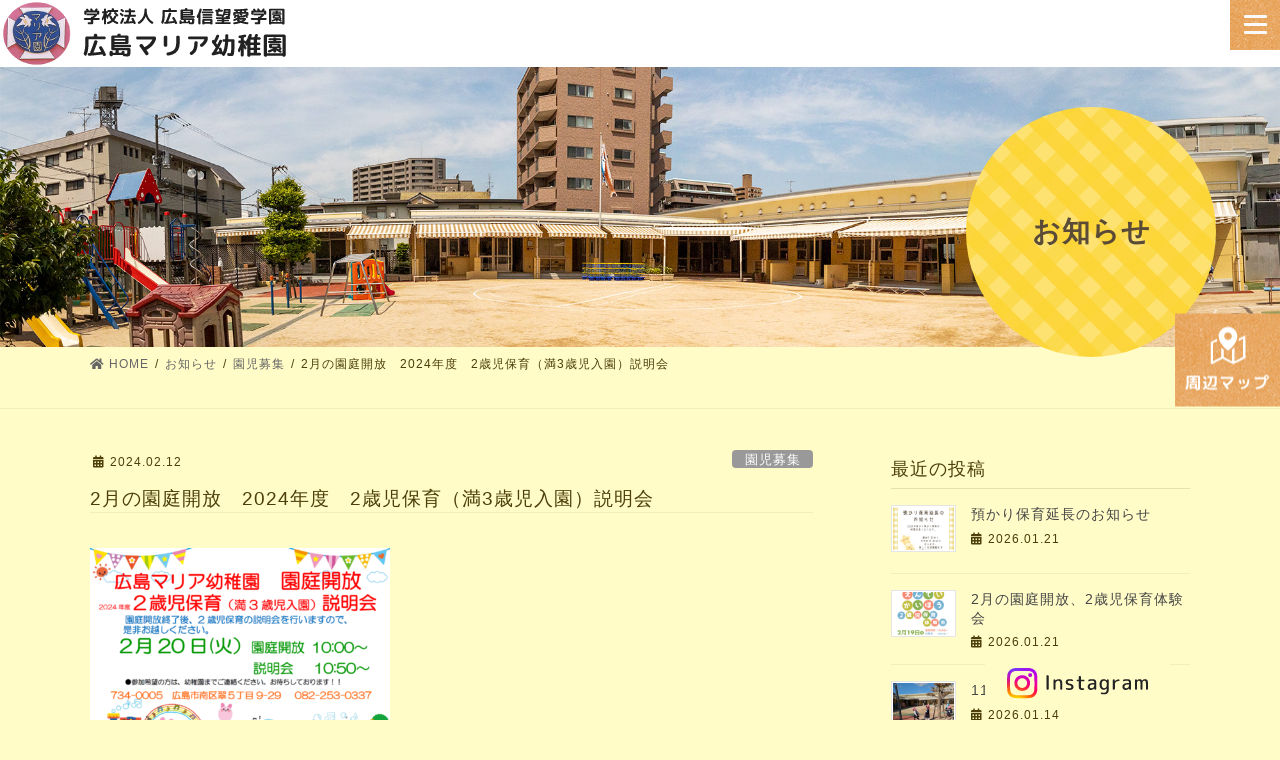

--- FILE ---
content_type: text/html; charset=UTF-8
request_url: https://hiroshima-shinbouai.ed.jp/maria/1372-2/
body_size: 13205
content:
<!DOCTYPE html>
<html lang="ja">
<head>
<meta charset="utf-8">
<meta http-equiv="X-UA-Compatible" content="IE=edge">
<meta name="viewport" content="width=device-width, initial-scale=1">
<meta name="format-detection" content="telephone=no">
<link rel="icon" href="https://hiroshima-shinbouai.ed.jp/maria/wordpress/wp-content/themes/lightning_child/images/common/favicon.ico">
<meta name="description" content="広島市南区にあるキリスト教カトリック系の幼稚園です。モンテッソーリ教育の導入や縦割り保育を実践しています。定員100名の少人数で、先生たち全員で子どもたちを把握しながら保育を行っています。">
<meta name="keywords" content="広島マリア幼稚園,広島信望愛学園,広島市南区,広島市南区翠,幼稚園,キリスト,カトリック,モンテッソーリ教育,縦割り保育,預かり保育,少人数">
<title>2月の園庭開放　2024年度　2歳児保育（満3歳児入園）説明会 &#8211; 広島マリア幼稚園</title>
<meta name='robots' content='max-image-preview:large' />
<link rel="alternate" type="application/rss+xml" title="広島マリア幼稚園 &raquo; フィード" href="https://hiroshima-shinbouai.ed.jp/maria/feed/" />
<link rel="alternate" type="application/rss+xml" title="広島マリア幼稚園 &raquo; コメントフィード" href="https://hiroshima-shinbouai.ed.jp/maria/comments/feed/" />
<script type="text/javascript">
window._wpemojiSettings = {"baseUrl":"https:\/\/s.w.org\/images\/core\/emoji\/14.0.0\/72x72\/","ext":".png","svgUrl":"https:\/\/s.w.org\/images\/core\/emoji\/14.0.0\/svg\/","svgExt":".svg","source":{"concatemoji":"https:\/\/hiroshima-shinbouai.ed.jp\/maria\/wordpress\/wp-includes\/js\/wp-emoji-release.min.js?ver=6.1.9"}};
/*! This file is auto-generated */
!function(e,a,t){var n,r,o,i=a.createElement("canvas"),p=i.getContext&&i.getContext("2d");function s(e,t){var a=String.fromCharCode,e=(p.clearRect(0,0,i.width,i.height),p.fillText(a.apply(this,e),0,0),i.toDataURL());return p.clearRect(0,0,i.width,i.height),p.fillText(a.apply(this,t),0,0),e===i.toDataURL()}function c(e){var t=a.createElement("script");t.src=e,t.defer=t.type="text/javascript",a.getElementsByTagName("head")[0].appendChild(t)}for(o=Array("flag","emoji"),t.supports={everything:!0,everythingExceptFlag:!0},r=0;r<o.length;r++)t.supports[o[r]]=function(e){if(p&&p.fillText)switch(p.textBaseline="top",p.font="600 32px Arial",e){case"flag":return s([127987,65039,8205,9895,65039],[127987,65039,8203,9895,65039])?!1:!s([55356,56826,55356,56819],[55356,56826,8203,55356,56819])&&!s([55356,57332,56128,56423,56128,56418,56128,56421,56128,56430,56128,56423,56128,56447],[55356,57332,8203,56128,56423,8203,56128,56418,8203,56128,56421,8203,56128,56430,8203,56128,56423,8203,56128,56447]);case"emoji":return!s([129777,127995,8205,129778,127999],[129777,127995,8203,129778,127999])}return!1}(o[r]),t.supports.everything=t.supports.everything&&t.supports[o[r]],"flag"!==o[r]&&(t.supports.everythingExceptFlag=t.supports.everythingExceptFlag&&t.supports[o[r]]);t.supports.everythingExceptFlag=t.supports.everythingExceptFlag&&!t.supports.flag,t.DOMReady=!1,t.readyCallback=function(){t.DOMReady=!0},t.supports.everything||(n=function(){t.readyCallback()},a.addEventListener?(a.addEventListener("DOMContentLoaded",n,!1),e.addEventListener("load",n,!1)):(e.attachEvent("onload",n),a.attachEvent("onreadystatechange",function(){"complete"===a.readyState&&t.readyCallback()})),(e=t.source||{}).concatemoji?c(e.concatemoji):e.wpemoji&&e.twemoji&&(c(e.twemoji),c(e.wpemoji)))}(window,document,window._wpemojiSettings);
</script>
<style type="text/css">
img.wp-smiley,
img.emoji {
	display: inline !important;
	border: none !important;
	box-shadow: none !important;
	height: 1em !important;
	width: 1em !important;
	margin: 0 0.07em !important;
	vertical-align: -0.1em !important;
	background: none !important;
	padding: 0 !important;
}
</style>
	<link rel='stylesheet' id='sbi_styles-css' href='https://hiroshima-shinbouai.ed.jp/maria/wordpress/wp-content/plugins/instagram-feed/css/sbi-styles.min.css?ver=6.9.1' type='text/css' media='all' />
<link rel='stylesheet' id='wp-block-library-css' href='https://hiroshima-shinbouai.ed.jp/maria/wordpress/wp-includes/css/dist/block-library/style.min.css?ver=6.1.9' type='text/css' media='all' />
<link rel='stylesheet' id='classic-theme-styles-css' href='https://hiroshima-shinbouai.ed.jp/maria/wordpress/wp-includes/css/classic-themes.min.css?ver=1' type='text/css' media='all' />
<style id='global-styles-inline-css' type='text/css'>
body{--wp--preset--color--black: #000000;--wp--preset--color--cyan-bluish-gray: #abb8c3;--wp--preset--color--white: #ffffff;--wp--preset--color--pale-pink: #f78da7;--wp--preset--color--vivid-red: #cf2e2e;--wp--preset--color--luminous-vivid-orange: #ff6900;--wp--preset--color--luminous-vivid-amber: #fcb900;--wp--preset--color--light-green-cyan: #7bdcb5;--wp--preset--color--vivid-green-cyan: #00d084;--wp--preset--color--pale-cyan-blue: #8ed1fc;--wp--preset--color--vivid-cyan-blue: #0693e3;--wp--preset--color--vivid-purple: #9b51e0;--wp--preset--gradient--vivid-cyan-blue-to-vivid-purple: linear-gradient(135deg,rgba(6,147,227,1) 0%,rgb(155,81,224) 100%);--wp--preset--gradient--light-green-cyan-to-vivid-green-cyan: linear-gradient(135deg,rgb(122,220,180) 0%,rgb(0,208,130) 100%);--wp--preset--gradient--luminous-vivid-amber-to-luminous-vivid-orange: linear-gradient(135deg,rgba(252,185,0,1) 0%,rgba(255,105,0,1) 100%);--wp--preset--gradient--luminous-vivid-orange-to-vivid-red: linear-gradient(135deg,rgba(255,105,0,1) 0%,rgb(207,46,46) 100%);--wp--preset--gradient--very-light-gray-to-cyan-bluish-gray: linear-gradient(135deg,rgb(238,238,238) 0%,rgb(169,184,195) 100%);--wp--preset--gradient--cool-to-warm-spectrum: linear-gradient(135deg,rgb(74,234,220) 0%,rgb(151,120,209) 20%,rgb(207,42,186) 40%,rgb(238,44,130) 60%,rgb(251,105,98) 80%,rgb(254,248,76) 100%);--wp--preset--gradient--blush-light-purple: linear-gradient(135deg,rgb(255,206,236) 0%,rgb(152,150,240) 100%);--wp--preset--gradient--blush-bordeaux: linear-gradient(135deg,rgb(254,205,165) 0%,rgb(254,45,45) 50%,rgb(107,0,62) 100%);--wp--preset--gradient--luminous-dusk: linear-gradient(135deg,rgb(255,203,112) 0%,rgb(199,81,192) 50%,rgb(65,88,208) 100%);--wp--preset--gradient--pale-ocean: linear-gradient(135deg,rgb(255,245,203) 0%,rgb(182,227,212) 50%,rgb(51,167,181) 100%);--wp--preset--gradient--electric-grass: linear-gradient(135deg,rgb(202,248,128) 0%,rgb(113,206,126) 100%);--wp--preset--gradient--midnight: linear-gradient(135deg,rgb(2,3,129) 0%,rgb(40,116,252) 100%);--wp--preset--duotone--dark-grayscale: url('#wp-duotone-dark-grayscale');--wp--preset--duotone--grayscale: url('#wp-duotone-grayscale');--wp--preset--duotone--purple-yellow: url('#wp-duotone-purple-yellow');--wp--preset--duotone--blue-red: url('#wp-duotone-blue-red');--wp--preset--duotone--midnight: url('#wp-duotone-midnight');--wp--preset--duotone--magenta-yellow: url('#wp-duotone-magenta-yellow');--wp--preset--duotone--purple-green: url('#wp-duotone-purple-green');--wp--preset--duotone--blue-orange: url('#wp-duotone-blue-orange');--wp--preset--font-size--small: 13px;--wp--preset--font-size--medium: 20px;--wp--preset--font-size--large: 36px;--wp--preset--font-size--x-large: 42px;--wp--preset--spacing--20: 0.44rem;--wp--preset--spacing--30: 0.67rem;--wp--preset--spacing--40: 1rem;--wp--preset--spacing--50: 1.5rem;--wp--preset--spacing--60: 2.25rem;--wp--preset--spacing--70: 3.38rem;--wp--preset--spacing--80: 5.06rem;}:where(.is-layout-flex){gap: 0.5em;}body .is-layout-flow > .alignleft{float: left;margin-inline-start: 0;margin-inline-end: 2em;}body .is-layout-flow > .alignright{float: right;margin-inline-start: 2em;margin-inline-end: 0;}body .is-layout-flow > .aligncenter{margin-left: auto !important;margin-right: auto !important;}body .is-layout-constrained > .alignleft{float: left;margin-inline-start: 0;margin-inline-end: 2em;}body .is-layout-constrained > .alignright{float: right;margin-inline-start: 2em;margin-inline-end: 0;}body .is-layout-constrained > .aligncenter{margin-left: auto !important;margin-right: auto !important;}body .is-layout-constrained > :where(:not(.alignleft):not(.alignright):not(.alignfull)){max-width: var(--wp--style--global--content-size);margin-left: auto !important;margin-right: auto !important;}body .is-layout-constrained > .alignwide{max-width: var(--wp--style--global--wide-size);}body .is-layout-flex{display: flex;}body .is-layout-flex{flex-wrap: wrap;align-items: center;}body .is-layout-flex > *{margin: 0;}:where(.wp-block-columns.is-layout-flex){gap: 2em;}.has-black-color{color: var(--wp--preset--color--black) !important;}.has-cyan-bluish-gray-color{color: var(--wp--preset--color--cyan-bluish-gray) !important;}.has-white-color{color: var(--wp--preset--color--white) !important;}.has-pale-pink-color{color: var(--wp--preset--color--pale-pink) !important;}.has-vivid-red-color{color: var(--wp--preset--color--vivid-red) !important;}.has-luminous-vivid-orange-color{color: var(--wp--preset--color--luminous-vivid-orange) !important;}.has-luminous-vivid-amber-color{color: var(--wp--preset--color--luminous-vivid-amber) !important;}.has-light-green-cyan-color{color: var(--wp--preset--color--light-green-cyan) !important;}.has-vivid-green-cyan-color{color: var(--wp--preset--color--vivid-green-cyan) !important;}.has-pale-cyan-blue-color{color: var(--wp--preset--color--pale-cyan-blue) !important;}.has-vivid-cyan-blue-color{color: var(--wp--preset--color--vivid-cyan-blue) !important;}.has-vivid-purple-color{color: var(--wp--preset--color--vivid-purple) !important;}.has-black-background-color{background-color: var(--wp--preset--color--black) !important;}.has-cyan-bluish-gray-background-color{background-color: var(--wp--preset--color--cyan-bluish-gray) !important;}.has-white-background-color{background-color: var(--wp--preset--color--white) !important;}.has-pale-pink-background-color{background-color: var(--wp--preset--color--pale-pink) !important;}.has-vivid-red-background-color{background-color: var(--wp--preset--color--vivid-red) !important;}.has-luminous-vivid-orange-background-color{background-color: var(--wp--preset--color--luminous-vivid-orange) !important;}.has-luminous-vivid-amber-background-color{background-color: var(--wp--preset--color--luminous-vivid-amber) !important;}.has-light-green-cyan-background-color{background-color: var(--wp--preset--color--light-green-cyan) !important;}.has-vivid-green-cyan-background-color{background-color: var(--wp--preset--color--vivid-green-cyan) !important;}.has-pale-cyan-blue-background-color{background-color: var(--wp--preset--color--pale-cyan-blue) !important;}.has-vivid-cyan-blue-background-color{background-color: var(--wp--preset--color--vivid-cyan-blue) !important;}.has-vivid-purple-background-color{background-color: var(--wp--preset--color--vivid-purple) !important;}.has-black-border-color{border-color: var(--wp--preset--color--black) !important;}.has-cyan-bluish-gray-border-color{border-color: var(--wp--preset--color--cyan-bluish-gray) !important;}.has-white-border-color{border-color: var(--wp--preset--color--white) !important;}.has-pale-pink-border-color{border-color: var(--wp--preset--color--pale-pink) !important;}.has-vivid-red-border-color{border-color: var(--wp--preset--color--vivid-red) !important;}.has-luminous-vivid-orange-border-color{border-color: var(--wp--preset--color--luminous-vivid-orange) !important;}.has-luminous-vivid-amber-border-color{border-color: var(--wp--preset--color--luminous-vivid-amber) !important;}.has-light-green-cyan-border-color{border-color: var(--wp--preset--color--light-green-cyan) !important;}.has-vivid-green-cyan-border-color{border-color: var(--wp--preset--color--vivid-green-cyan) !important;}.has-pale-cyan-blue-border-color{border-color: var(--wp--preset--color--pale-cyan-blue) !important;}.has-vivid-cyan-blue-border-color{border-color: var(--wp--preset--color--vivid-cyan-blue) !important;}.has-vivid-purple-border-color{border-color: var(--wp--preset--color--vivid-purple) !important;}.has-vivid-cyan-blue-to-vivid-purple-gradient-background{background: var(--wp--preset--gradient--vivid-cyan-blue-to-vivid-purple) !important;}.has-light-green-cyan-to-vivid-green-cyan-gradient-background{background: var(--wp--preset--gradient--light-green-cyan-to-vivid-green-cyan) !important;}.has-luminous-vivid-amber-to-luminous-vivid-orange-gradient-background{background: var(--wp--preset--gradient--luminous-vivid-amber-to-luminous-vivid-orange) !important;}.has-luminous-vivid-orange-to-vivid-red-gradient-background{background: var(--wp--preset--gradient--luminous-vivid-orange-to-vivid-red) !important;}.has-very-light-gray-to-cyan-bluish-gray-gradient-background{background: var(--wp--preset--gradient--very-light-gray-to-cyan-bluish-gray) !important;}.has-cool-to-warm-spectrum-gradient-background{background: var(--wp--preset--gradient--cool-to-warm-spectrum) !important;}.has-blush-light-purple-gradient-background{background: var(--wp--preset--gradient--blush-light-purple) !important;}.has-blush-bordeaux-gradient-background{background: var(--wp--preset--gradient--blush-bordeaux) !important;}.has-luminous-dusk-gradient-background{background: var(--wp--preset--gradient--luminous-dusk) !important;}.has-pale-ocean-gradient-background{background: var(--wp--preset--gradient--pale-ocean) !important;}.has-electric-grass-gradient-background{background: var(--wp--preset--gradient--electric-grass) !important;}.has-midnight-gradient-background{background: var(--wp--preset--gradient--midnight) !important;}.has-small-font-size{font-size: var(--wp--preset--font-size--small) !important;}.has-medium-font-size{font-size: var(--wp--preset--font-size--medium) !important;}.has-large-font-size{font-size: var(--wp--preset--font-size--large) !important;}.has-x-large-font-size{font-size: var(--wp--preset--font-size--x-large) !important;}
.wp-block-navigation a:where(:not(.wp-element-button)){color: inherit;}
:where(.wp-block-columns.is-layout-flex){gap: 2em;}
.wp-block-pullquote{font-size: 1.5em;line-height: 1.6;}
</style>
<link rel='stylesheet' id='bootstrap-4-style-css' href='https://hiroshima-shinbouai.ed.jp/maria/wordpress/wp-content/themes/lightning/_g2/library/bootstrap-4/css/bootstrap.min.css?ver=4.5.0' type='text/css' media='all' />
<link rel='stylesheet' id='lightning-common-style-css' href='https://hiroshima-shinbouai.ed.jp/maria/wordpress/wp-content/themes/lightning/_g2/assets/css/common.css?ver=14.11.12' type='text/css' media='all' />
<style id='lightning-common-style-inline-css' type='text/css'>
/* vk-mobile-nav */:root {--vk-mobile-nav-menu-btn-bg-src: url("https://hiroshima-shinbouai.ed.jp/maria/wordpress/wp-content/themes/lightning/_g2/inc/vk-mobile-nav/package//images/vk-menu-btn-black.svg");--vk-mobile-nav-menu-btn-close-bg-src: url("https://hiroshima-shinbouai.ed.jp/maria/wordpress/wp-content/themes/lightning/_g2/inc/vk-mobile-nav/package//images/vk-menu-close-black.svg");--vk-menu-acc-icon-open-black-bg-src: url("https://hiroshima-shinbouai.ed.jp/maria/wordpress/wp-content/themes/lightning/_g2/inc/vk-mobile-nav/package//images/vk-menu-acc-icon-open-black.svg");--vk-menu-acc-icon-open-white-bg-src: url("https://hiroshima-shinbouai.ed.jp/maria/wordpress/wp-content/themes/lightning/_g2/inc/vk-mobile-nav/package//images/vk-menu-acc-icon-open-white.svg");--vk-menu-acc-icon-close-black-bg-src: url("https://hiroshima-shinbouai.ed.jp/maria/wordpress/wp-content/themes/lightning/_g2/inc/vk-mobile-nav/package//images/vk-menu-close-black.svg");--vk-menu-acc-icon-close-white-bg-src: url("https://hiroshima-shinbouai.ed.jp/maria/wordpress/wp-content/themes/lightning/_g2/inc/vk-mobile-nav/package//images/vk-menu-close-white.svg");}
</style>
<link rel='stylesheet' id='lightning-design-style-css' href='https://hiroshima-shinbouai.ed.jp/maria/wordpress/wp-content/themes/lightning/_g2/design-skin/origin2/css/style.css?ver=14.11.12' type='text/css' media='all' />
<style id='lightning-design-style-inline-css' type='text/css'>
:root {--color-key:#337ab7;--color-key-dark:#2e6da4;}
a { color:#337ab7; }
.tagcloud a:before { font-family: "Font Awesome 5 Free";content: "\f02b";font-weight: bold; }
.media .media-body .media-heading a:hover { color:; }@media (min-width: 768px){.gMenu > li:before,.gMenu > li.menu-item-has-children::after { border-bottom-color: }.gMenu li li { background-color: }.gMenu li li a:hover { background-color:; }} /* @media (min-width: 768px) */.page-header { background-color:; }h2,.mainSection-title { border-top-color:; }h3:after,.subSection-title:after { border-bottom-color:; }ul.page-numbers li span.page-numbers.current,.page-link dl .post-page-numbers.current { background-color:; }.pager li > a { border-color:;color:;}.pager li > a:hover { background-color:;color:#fff;}.siteFooter { border-top-color:; }dt { border-left-color:; }:root {--g_nav_main_acc_icon_open_url:url(https://hiroshima-shinbouai.ed.jp/maria/wordpress/wp-content/themes/lightning/_g2/inc/vk-mobile-nav/package/images/vk-menu-acc-icon-open-black.svg);--g_nav_main_acc_icon_close_url: url(https://hiroshima-shinbouai.ed.jp/maria/wordpress/wp-content/themes/lightning/_g2/inc/vk-mobile-nav/package/images/vk-menu-close-black.svg);--g_nav_sub_acc_icon_open_url: url(https://hiroshima-shinbouai.ed.jp/maria/wordpress/wp-content/themes/lightning/_g2/inc/vk-mobile-nav/package/images/vk-menu-acc-icon-open-white.svg);--g_nav_sub_acc_icon_close_url: url(https://hiroshima-shinbouai.ed.jp/maria/wordpress/wp-content/themes/lightning/_g2/inc/vk-mobile-nav/package/images/vk-menu-close-white.svg);}
</style>
<link rel='stylesheet' id='lightning-theme-style-css' href='https://hiroshima-shinbouai.ed.jp/maria/wordpress/wp-content/themes/lightning_child/style.css?ver=14.11.12' type='text/css' media='all' />
<link rel='stylesheet' id='vk-font-awesome-css' href='https://hiroshima-shinbouai.ed.jp/maria/wordpress/wp-content/themes/lightning/inc/font-awesome/package/versions/5/css/all.min.css?ver=5.13.0' type='text/css' media='all' />
<script type='text/javascript' src='https://hiroshima-shinbouai.ed.jp/maria/wordpress/wp-includes/js/jquery/jquery.min.js?ver=3.6.1' id='jquery-core-js'></script>
<script type='text/javascript' src='https://hiroshima-shinbouai.ed.jp/maria/wordpress/wp-includes/js/jquery/jquery-migrate.min.js?ver=3.3.2' id='jquery-migrate-js'></script>
<link rel="https://api.w.org/" href="https://hiroshima-shinbouai.ed.jp/maria/wp-json/" /><link rel="alternate" type="application/json" href="https://hiroshima-shinbouai.ed.jp/maria/wp-json/wp/v2/posts/1372" /><link rel="EditURI" type="application/rsd+xml" title="RSD" href="https://hiroshima-shinbouai.ed.jp/maria/wordpress/xmlrpc.php?rsd" />
<link rel="wlwmanifest" type="application/wlwmanifest+xml" href="https://hiroshima-shinbouai.ed.jp/maria/wordpress/wp-includes/wlwmanifest.xml" />
<meta name="generator" content="WordPress 6.1.9" />
<link rel="canonical" href="https://hiroshima-shinbouai.ed.jp/maria/1372-2/" />
<link rel='shortlink' href='https://hiroshima-shinbouai.ed.jp/maria/?p=1372' />
<link rel="alternate" type="application/json+oembed" href="https://hiroshima-shinbouai.ed.jp/maria/wp-json/oembed/1.0/embed?url=https%3A%2F%2Fhiroshima-shinbouai.ed.jp%2Fmaria%2F1372-2%2F" />
<link rel="alternate" type="text/xml+oembed" href="https://hiroshima-shinbouai.ed.jp/maria/wp-json/oembed/1.0/embed?url=https%3A%2F%2Fhiroshima-shinbouai.ed.jp%2Fmaria%2F1372-2%2F&#038;format=xml" />
<style id="lightning-color-custom-for-plugins" type="text/css">/* ltg theme common */.color_key_bg,.color_key_bg_hover:hover{background-color: #337ab7;}.color_key_txt,.color_key_txt_hover:hover{color: #337ab7;}.color_key_border,.color_key_border_hover:hover{border-color: #337ab7;}.color_key_dark_bg,.color_key_dark_bg_hover:hover{background-color: #2e6da4;}.color_key_dark_txt,.color_key_dark_txt_hover:hover{color: #2e6da4;}.color_key_dark_border,.color_key_dark_border_hover:hover{border-color: #2e6da4;}</style><script>
jQuery(function($) {
$( '.mw_wp_form form' ).attr( 'class', 'h-adr' );
});
</script>
<link rel="preconnect" href="https://fonts.googleapis.com">
<link rel="preconnect" href="https://fonts.gstatic.com" crossorigin>
<link href="https://fonts.googleapis.com/css2?family=M+PLUS+Rounded+1c:wght@400;700&display=swap" rel="stylesheet">
<link href="https://hiroshima-shinbouai.ed.jp/maria/wordpress/wp-content/themes/lightning_child/js/slick/slick.css" rel="stylesheet" type="text/css">
<link href="https://hiroshima-shinbouai.ed.jp/maria/wordpress/wp-content/themes/lightning_child/js/slick/slick-theme.css" rel="stylesheet" type="text/css">
<link href="https://hiroshima-shinbouai.ed.jp/maria/wordpress/wp-content/themes/lightning_child/css/animate.css" rel="stylesheet" type="text/css">
<link href="https://hiroshima-shinbouai.ed.jp/maria/wordpress/wp-content/themes/lightning_child/css/jquery.fatNav.min.css" rel="stylesheet" type="text/css">
<link href="https://hiroshima-shinbouai.ed.jp/maria/wordpress/wp-content/themes/lightning_child/js/lightbox/css/lightbox.min.css" rel="stylesheet" type="text/css">
<!-- Global site tag (gtag.js) - Google Analytics -->
<script async src="https://www.googletagmanager.com/gtag/js?id=UA-1235724-8"></script>
<script>
  window.dataLayer = window.dataLayer || [];
  function gtag(){dataLayer.push(arguments);}
  gtag('js', new Date());

  gtag('config', 'UA-1235724-8');
</script>
</head>
<body class="post-template-default single single-post postid-1372 single-format-standard sidebar-fix sidebar-fix-priority-top bootstrap4 device-pc fa_v5_css" oncontextmenu="return false;">
<a class="skip-link screen-reader-text" href="#main">コンテンツへスキップ</a>
<a class="skip-link screen-reader-text" href="#vk-mobile-nav">ナビゲーションに移動</a>
<svg xmlns="http://www.w3.org/2000/svg" viewBox="0 0 0 0" width="0" height="0" focusable="false" role="none" style="visibility: hidden; position: absolute; left: -9999px; overflow: hidden;" ><defs><filter id="wp-duotone-dark-grayscale"><feColorMatrix color-interpolation-filters="sRGB" type="matrix" values=" .299 .587 .114 0 0 .299 .587 .114 0 0 .299 .587 .114 0 0 .299 .587 .114 0 0 " /><feComponentTransfer color-interpolation-filters="sRGB" ><feFuncR type="table" tableValues="0 0.49803921568627" /><feFuncG type="table" tableValues="0 0.49803921568627" /><feFuncB type="table" tableValues="0 0.49803921568627" /><feFuncA type="table" tableValues="1 1" /></feComponentTransfer><feComposite in2="SourceGraphic" operator="in" /></filter></defs></svg><svg xmlns="http://www.w3.org/2000/svg" viewBox="0 0 0 0" width="0" height="0" focusable="false" role="none" style="visibility: hidden; position: absolute; left: -9999px; overflow: hidden;" ><defs><filter id="wp-duotone-grayscale"><feColorMatrix color-interpolation-filters="sRGB" type="matrix" values=" .299 .587 .114 0 0 .299 .587 .114 0 0 .299 .587 .114 0 0 .299 .587 .114 0 0 " /><feComponentTransfer color-interpolation-filters="sRGB" ><feFuncR type="table" tableValues="0 1" /><feFuncG type="table" tableValues="0 1" /><feFuncB type="table" tableValues="0 1" /><feFuncA type="table" tableValues="1 1" /></feComponentTransfer><feComposite in2="SourceGraphic" operator="in" /></filter></defs></svg><svg xmlns="http://www.w3.org/2000/svg" viewBox="0 0 0 0" width="0" height="0" focusable="false" role="none" style="visibility: hidden; position: absolute; left: -9999px; overflow: hidden;" ><defs><filter id="wp-duotone-purple-yellow"><feColorMatrix color-interpolation-filters="sRGB" type="matrix" values=" .299 .587 .114 0 0 .299 .587 .114 0 0 .299 .587 .114 0 0 .299 .587 .114 0 0 " /><feComponentTransfer color-interpolation-filters="sRGB" ><feFuncR type="table" tableValues="0.54901960784314 0.98823529411765" /><feFuncG type="table" tableValues="0 1" /><feFuncB type="table" tableValues="0.71764705882353 0.25490196078431" /><feFuncA type="table" tableValues="1 1" /></feComponentTransfer><feComposite in2="SourceGraphic" operator="in" /></filter></defs></svg><svg xmlns="http://www.w3.org/2000/svg" viewBox="0 0 0 0" width="0" height="0" focusable="false" role="none" style="visibility: hidden; position: absolute; left: -9999px; overflow: hidden;" ><defs><filter id="wp-duotone-blue-red"><feColorMatrix color-interpolation-filters="sRGB" type="matrix" values=" .299 .587 .114 0 0 .299 .587 .114 0 0 .299 .587 .114 0 0 .299 .587 .114 0 0 " /><feComponentTransfer color-interpolation-filters="sRGB" ><feFuncR type="table" tableValues="0 1" /><feFuncG type="table" tableValues="0 0.27843137254902" /><feFuncB type="table" tableValues="0.5921568627451 0.27843137254902" /><feFuncA type="table" tableValues="1 1" /></feComponentTransfer><feComposite in2="SourceGraphic" operator="in" /></filter></defs></svg><svg xmlns="http://www.w3.org/2000/svg" viewBox="0 0 0 0" width="0" height="0" focusable="false" role="none" style="visibility: hidden; position: absolute; left: -9999px; overflow: hidden;" ><defs><filter id="wp-duotone-midnight"><feColorMatrix color-interpolation-filters="sRGB" type="matrix" values=" .299 .587 .114 0 0 .299 .587 .114 0 0 .299 .587 .114 0 0 .299 .587 .114 0 0 " /><feComponentTransfer color-interpolation-filters="sRGB" ><feFuncR type="table" tableValues="0 0" /><feFuncG type="table" tableValues="0 0.64705882352941" /><feFuncB type="table" tableValues="0 1" /><feFuncA type="table" tableValues="1 1" /></feComponentTransfer><feComposite in2="SourceGraphic" operator="in" /></filter></defs></svg><svg xmlns="http://www.w3.org/2000/svg" viewBox="0 0 0 0" width="0" height="0" focusable="false" role="none" style="visibility: hidden; position: absolute; left: -9999px; overflow: hidden;" ><defs><filter id="wp-duotone-magenta-yellow"><feColorMatrix color-interpolation-filters="sRGB" type="matrix" values=" .299 .587 .114 0 0 .299 .587 .114 0 0 .299 .587 .114 0 0 .299 .587 .114 0 0 " /><feComponentTransfer color-interpolation-filters="sRGB" ><feFuncR type="table" tableValues="0.78039215686275 1" /><feFuncG type="table" tableValues="0 0.94901960784314" /><feFuncB type="table" tableValues="0.35294117647059 0.47058823529412" /><feFuncA type="table" tableValues="1 1" /></feComponentTransfer><feComposite in2="SourceGraphic" operator="in" /></filter></defs></svg><svg xmlns="http://www.w3.org/2000/svg" viewBox="0 0 0 0" width="0" height="0" focusable="false" role="none" style="visibility: hidden; position: absolute; left: -9999px; overflow: hidden;" ><defs><filter id="wp-duotone-purple-green"><feColorMatrix color-interpolation-filters="sRGB" type="matrix" values=" .299 .587 .114 0 0 .299 .587 .114 0 0 .299 .587 .114 0 0 .299 .587 .114 0 0 " /><feComponentTransfer color-interpolation-filters="sRGB" ><feFuncR type="table" tableValues="0.65098039215686 0.40392156862745" /><feFuncG type="table" tableValues="0 1" /><feFuncB type="table" tableValues="0.44705882352941 0.4" /><feFuncA type="table" tableValues="1 1" /></feComponentTransfer><feComposite in2="SourceGraphic" operator="in" /></filter></defs></svg><svg xmlns="http://www.w3.org/2000/svg" viewBox="0 0 0 0" width="0" height="0" focusable="false" role="none" style="visibility: hidden; position: absolute; left: -9999px; overflow: hidden;" ><defs><filter id="wp-duotone-blue-orange"><feColorMatrix color-interpolation-filters="sRGB" type="matrix" values=" .299 .587 .114 0 0 .299 .587 .114 0 0 .299 .587 .114 0 0 .299 .587 .114 0 0 " /><feComponentTransfer color-interpolation-filters="sRGB" ><feFuncR type="table" tableValues="0.098039215686275 1" /><feFuncG type="table" tableValues="0 0.66274509803922" /><feFuncB type="table" tableValues="0.84705882352941 0.41960784313725" /><feFuncA type="table" tableValues="1 1" /></feComponentTransfer><feComposite in2="SourceGraphic" operator="in" /></filter></defs></svg><header class="siteHeader">
		<div class="container siteHeadContainer">
		<div class="navbar-header">
			<h1 class="navbar-brand siteHeader_logo">
				<a href="https://hiroshima-shinbouai.ed.jp/maria/">
					<img src="https://hiroshima-shinbouai.ed.jp/maria/wordpress/wp-content/uploads/logo_pc.png" alt="学校法人広島信望愛学園広島マリア幼稚園" class="logo_pc">
					<img src="https://hiroshima-shinbouai.ed.jp/maria/wordpress/wp-content/uploads/logo.png" alt="学校法人広島信望愛学園広島マリア幼稚園" class="logo_sp">
				</a>
			</h1>
					</div>

		<div class="gnav_wrap">
			<ul>
				<li class="nav_home"><a href="https://hiroshima-shinbouai.ed.jp/maria/">ホーム</a></li>
				<li class="nav_about"><a href="https://hiroshima-shinbouai.ed.jp/maria/about/">園の紹介</a></li>
				<li class="nav_shien"><a href="https://hiroshima-shinbouai.ed.jp/maria/about#ank_shien">子育て支援</a></li>
				<li class="nav_life"><a href="https://hiroshima-shinbouai.ed.jp/maria/life/">園での⽣活</a></li>
				<li class="nav_guide"><a href="https://hiroshima-shinbouai.ed.jp/maria/guide/">入園案内</a></li>
				<li class="nav_recruit"><a href="https://hiroshima-shinbouai.ed.jp/maria/recruit/">学生のみなさんへ</a></li>
				<li class="nav_instagram"><a href="https://www.instagram.com/hiroshima.maria/" target="_blank">Instagram</a></li>
				<li class="nav_contact nav_parents"><a href="https://hiroshima-shinbouai.ed.jp/maria/parents/">保護者専用ページ</a></li>
				<li class="nav_contact"><a href="https://hiroshima-shinbouai.ed.jp/maria/contact/">お問い合わせ</a></li>
			</ul>
		</div>
	</div>
	
	<div class="snav_wrap">
		<div class="openbtn"><span class="btn_p"></span><span class="btn_p"></span><span class="btn_p"></span></div>
		<nav id="g-nav">
			<div id="g-nav-list">
				<ul>
					<li class="nav_home"><a href="https://hiroshima-shinbouai.ed.jp/maria/">ホーム</a></li>
					<li class="nav_about"><a href="https://hiroshima-shinbouai.ed.jp/maria/about/">園の紹介</a></li>
					<li class="nav_shien"><a href="https://hiroshima-shinbouai.ed.jp/maria/about#ank_shien">子育て支援</a></li>
					<li class="nav_life"><a href="https://hiroshima-shinbouai.ed.jp/maria/life/">園での⽣活</a></li>
					<li class="nav_guide"><a href="https://hiroshima-shinbouai.ed.jp/maria/guide/">入園案内</a></li>
					<li class="nav_recruit"><a href="https://hiroshima-shinbouai.ed.jp/maria/recruit/">学生のみなさんへ</a></li>
					<li class="nav_contact"><a href="https://hiroshima-shinbouai.ed.jp/maria/contact/">お問い合わせ</a></li>
					<li class="nav_news"><a href="https://hiroshima-shinbouai.ed.jp/maria/newslist/">お知らせ</a></li>
					<li><a href="https://hiroshima-shinbouai.ed.jp/maria/parents/">保護者専用ページ</a></li>
					<li><a href="https://hiroshima-shinbouai.ed.jp/maria/about/#access">周辺マップ</a></li>
				</ul>
				<div class="nav_instagram">
					<a href="https://www.instagram.com/hiroshima.maria/" target="_blank"><img src="https://hiroshima-shinbouai.ed.jp/maria/wordpress/wp-content/themes/lightning_child/images/link_instagram.png" alt="Instagram"></a>
				</div>
			</div>
		</nav>
	</div>
	
	</header>

<div class="section page-header"><div class="container"><div class="row"><div class="col-md-12">
<div class="page-header_pageTitle">
お知らせ</div>
</div></div></div></div><!-- [ /.page-header ] -->


<!-- [ .breadSection ] --><div class="section breadSection"><div class="container"><div class="row"><ol class="breadcrumb" itemscope itemtype="https://schema.org/BreadcrumbList"><li id="panHome" itemprop="itemListElement" itemscope itemtype="http://schema.org/ListItem"><a itemprop="item" href="https://hiroshima-shinbouai.ed.jp/maria/"><span itemprop="name"><i class="fa fa-home"></i> HOME</span></a><meta itemprop="position" content="1" /></li><li itemprop="itemListElement" itemscope itemtype="http://schema.org/ListItem"><a itemprop="item" href="https://hiroshima-shinbouai.ed.jp/maria/newslist/"><span itemprop="name">お知らせ</span></a><meta itemprop="position" content="2" /></li><li itemprop="itemListElement" itemscope itemtype="http://schema.org/ListItem"><a itemprop="item" href="https://hiroshima-shinbouai.ed.jp/maria/category/%e5%9c%92%e5%85%90%e5%8b%9f%e9%9b%86/"><span itemprop="name">園児募集</span></a><meta itemprop="position" content="3" /></li><li><span>2月の園庭開放　2024年度　2歳児保育（満3歳児入園）説明会</span><meta itemprop="position" content="4" /></li></ol></div></div></div><!-- [ /.breadSection ] -->

<div class="section siteContent">
<div class="container">
<div class="row">

	<div class="col mainSection mainSection-col-two baseSection vk_posts-mainSection" id="main" role="main">
				<article id="post-1372" class="entry entry-full post-1372 post type-post status-publish format-standard has-post-thumbnail hentry category-4 category-enteikaihou">

	
	
		<header class="entry-header">
			<div class="entry-meta">


<span class="published entry-meta_items">2024.02.12</span>

<span class="entry-meta_items entry-meta_updated">/ 最終更新日時 : <span class="updated">2024.02.12</span></span>


	
	<span class="vcard author entry-meta_items entry-meta_items_author"><span class="fn">postuser</span></span>



<span class="entry-meta_items entry-meta_items_term"><a href="https://hiroshima-shinbouai.ed.jp/maria/category/%e5%9c%92%e5%85%90%e5%8b%9f%e9%9b%86/" class="btn btn-xs btn-primary entry-meta_items_term_button" style="background-color:#999999;border:none;">園児募集</a></span>
</div>
				<h1 class="entry-title">
											2月の園庭開放　2024年度　2歳児保育（満3歳児入園）説明会									</h1>
		</header>

	
	
	<div class="entry-body">
				<p><img decoding="async" src="https://hiroshima-shinbouai.ed.jp/maria/wordpress/wp-content/uploads/無題-2-300x212.png" alt="" width="300" height="212" class="alignnone size-medium wp-image-1403" srcset="https://hiroshima-shinbouai.ed.jp/maria/wordpress/wp-content/uploads/無題-2-300x212.png 300w, https://hiroshima-shinbouai.ed.jp/maria/wordpress/wp-content/uploads/無題-2-1024x724.png 1024w, https://hiroshima-shinbouai.ed.jp/maria/wordpress/wp-content/uploads/無題-2-340x240.png 340w, https://hiroshima-shinbouai.ed.jp/maria/wordpress/wp-content/uploads/無題-2-768x543.png 768w, https://hiroshima-shinbouai.ed.jp/maria/wordpress/wp-content/uploads/無題-2.png 1308w" sizes="(max-width: 300px) 100vw, 300px" />　</p>
<p>広島マリア幼稚園では、２歳児保育を実施し、満３歳児入園にむけて準備を進める教室があります。</p>
<p>園庭開放と合わせて、２０２４年度の2歳児保育（満3歳児入園）の説明会を以下の通り開催いたしますので、</p>
<p>是非ご参加ください。</p>
<p>日時　２月２0日（火）　  園庭開放　10:00～</p>
<p>　　　　　　　　　　　 　説明会　　10:50～</p>
<p>2024年度の2歳児保育（満3歳児入園）は満2歳のお子様から入会可能で、</p>
<p>＊2歳児（<span>2021</span>年<span>4</span>月<span>2</span>日～<span>2022</span>年<span>4</span>月<span>1</span>日生まれ）</p>
<p>＊満<span>2</span>歳児（<span>2022</span>年<span>4</span>月<span>2</span>日～<span>2023</span>年<span>1</span>月<span>31</span>日生まれ）のお子様対象です。</p>
<p>詳しくは、説明会でお話しさせていただきますので、是非ご参加ください。</p>
<p>（ホームぺージ「子育て支援」にも掲載しておりますのでご覧ください。）</p>
<p><a href="https://hiroshima-shinbouai.ed.jp/maria/about/#ank_shien">https://hiroshima-shinbouai.ed.jp/maria/about/#ank_shien</a></p>
<p>下記の日程で、現在の2歳児保育や幼稚園の保育の様子を見学することも可能です。</p>
<p>　2/15（木）　2/19（月）　2/20（火）　2/26（月）（いずれも9：15～）　　　</p>
<p>（2歳児保育以外（在園クラス）の幼稚園見学は、上記日程も可能ですが、他の日程で調整させていただくこともできます。）</p>
<p>説明会・見学は、申し込みが必要です。数に限りがありますので、お早めにご連絡ください。（tel　２５３－０３３７）</p>			</div>

	
	
	
	
		<div class="entry-footer">

			<div class="entry-meta-dataList"><dl><dt>カテゴリー</dt><dd><a href="https://hiroshima-shinbouai.ed.jp/maria/category/%e5%9c%92%e5%85%90%e5%8b%9f%e9%9b%86/">園児募集</a>、<a href="https://hiroshima-shinbouai.ed.jp/maria/category/enteikaihou/">園庭開放</a></dd></dl></div>
		</div><!-- [ /.entry-footer ] -->
	
	
			
	
		
		
		
		
	
	
</article><!-- [ /#post-1372 ] -->


	<div class="vk_posts postNextPrev">

		<div id="post-1373" class="vk_post vk_post-postType-post card card-post card-horizontal card-sm vk_post-col-xs-12 vk_post-col-sm-12 vk_post-col-md-6 post-1373 post type-post status-publish format-standard has-post-thumbnail hentry category-news"><div class="row no-gutters card-horizontal-inner-row"><div class="col-5 card-img-outer"><div class="vk_post_imgOuter" style="background-image:url(https://hiroshima-shinbouai.ed.jp/maria/wordpress/wp-content/uploads/PXL_20240203_032721911-1-e1707321636572.jpg)"><a href="https://hiroshima-shinbouai.ed.jp/maria/post-1373/"><div class="card-img-overlay"><span class="vk_post_imgOuter_singleTermLabel" style="color:#fff;background-color:#dd9933">お知らせ</span></div><img width="300" height="225" src="https://hiroshima-shinbouai.ed.jp/maria/wordpress/wp-content/uploads/PXL_20240203_032721911-1-e1707321636572-300x225.jpg" class="vk_post_imgOuter_img card-img card-img-use-bg wp-post-image" alt="" loading="lazy" /></a></div><!-- [ /.vk_post_imgOuter ] --></div><!-- /.col --><div class="col-7"><div class="vk_post_body card-body"><p class="postNextPrev_label">前の記事</p><h5 class="vk_post_title card-title"><a href="https://hiroshima-shinbouai.ed.jp/maria/post-1373/">さくひんてん</a></h5><div class="vk_post_date card-date published">2024.02.08</div></div><!-- [ /.card-body ] --></div><!-- /.col --></div><!-- [ /.row ] --></div><!-- [ /.card ] -->
		<div id="post-1417" class="vk_post vk_post-postType-post card card-post card-horizontal card-sm vk_post-col-xs-12 vk_post-col-sm-12 vk_post-col-md-6 card-horizontal-reverse postNextPrev_next post-1417 post type-post status-publish format-standard has-post-thumbnail hentry category-news"><div class="row no-gutters card-horizontal-inner-row"><div class="col-5 card-img-outer"><div class="vk_post_imgOuter" style="background-image:url(https://hiroshima-shinbouai.ed.jp/maria/wordpress/wp-content/uploads/240222_0311-1024x683.jpg)"><a href="https://hiroshima-shinbouai.ed.jp/maria/post-1417/"><div class="card-img-overlay"><span class="vk_post_imgOuter_singleTermLabel" style="color:#fff;background-color:#dd9933">お知らせ</span></div><img width="300" height="200" src="https://hiroshima-shinbouai.ed.jp/maria/wordpress/wp-content/uploads/240222_0311-300x200.jpg" class="vk_post_imgOuter_img card-img card-img-use-bg wp-post-image" alt="" loading="lazy" /></a></div><!-- [ /.vk_post_imgOuter ] --></div><!-- /.col --><div class="col-7"><div class="vk_post_body card-body"><p class="postNextPrev_label">次の記事</p><h5 class="vk_post_title card-title"><a href="https://hiroshima-shinbouai.ed.jp/maria/post-1417/">お別れ遠足</a></h5><div class="vk_post_date card-date published">2024.04.01</div></div><!-- [ /.card-body ] --></div><!-- /.col --></div><!-- [ /.row ] --></div><!-- [ /.card ] -->
		</div>
					</div><!-- [ /.mainSection ] -->

			<div class="col subSection sideSection sideSection-col-two baseSection">
						

<aside class="widget widget_postlist">
<h1 class="subSection-title">最近の投稿</h1>

  <div class="media">

	
	  <div class="media-left postList_thumbnail">
		<a href="https://hiroshima-shinbouai.ed.jp/maria/post-2215/">
		<img width="340" height="240" src="https://hiroshima-shinbouai.ed.jp/maria/wordpress/wp-content/uploads/Information_20260114_210615_0000-340x240.png" class="attachment-thumbnail size-thumbnail wp-post-image" alt="" decoding="async" loading="lazy" />		</a>
	  </div>

	
	<div class="media-body">
	  <h4 class="media-heading"><a href="https://hiroshima-shinbouai.ed.jp/maria/post-2215/">預かり保育延長のお知らせ</a></h4>
	  <div class="published entry-meta_items">2026.01.21</div>
	</div>
  </div>


  <div class="media">

	
	  <div class="media-left postList_thumbnail">
		<a href="https://hiroshima-shinbouai.ed.jp/maria/post-2206/">
		<img width="340" height="240" src="https://hiroshima-shinbouai.ed.jp/maria/wordpress/wp-content/uploads/えのコピー_20260121_172630_0000-340x240.png" class="attachment-thumbnail size-thumbnail wp-post-image" alt="" decoding="async" loading="lazy" />		</a>
	  </div>

	
	<div class="media-body">
	  <h4 class="media-heading"><a href="https://hiroshima-shinbouai.ed.jp/maria/post-2206/">2月の園庭開放、2歳児保育体験会</a></h4>
	  <div class="published entry-meta_items">2026.01.21</div>
	</div>
  </div>


  <div class="media">

	
	  <div class="media-left postList_thumbnail">
		<a href="https://hiroshima-shinbouai.ed.jp/maria/post-2132/">
		<img width="340" height="240" src="https://hiroshima-shinbouai.ed.jp/maria/wordpress/wp-content/uploads/PXL_20251209_041718192-340x240.jpg" class="attachment-thumbnail size-thumbnail wp-post-image" alt="" decoding="async" loading="lazy" />		</a>
	  </div>

	
	<div class="media-body">
	  <h4 class="media-heading"><a href="https://hiroshima-shinbouai.ed.jp/maria/post-2132/">11月、12月の子どもたち</a></h4>
	  <div class="published entry-meta_items">2026.01.14</div>
	</div>
  </div>


  <div class="media">

	
	  <div class="media-left postList_thumbnail">
		<a href="https://hiroshima-shinbouai.ed.jp/maria/post-2125/">
		<img width="340" height="240" src="https://hiroshima-shinbouai.ed.jp/maria/wordpress/wp-content/uploads/教_20251217_150750_0000-340x240.png" class="attachment-thumbnail size-thumbnail wp-post-image" alt="" decoding="async" loading="lazy" />		</a>
	  </div>

	
	<div class="media-body">
	  <h4 class="media-heading"><a href="https://hiroshima-shinbouai.ed.jp/maria/post-2125/">親子体操のお知らせ</a></h4>
	  <div class="published entry-meta_items">2026.01.05</div>
	</div>
  </div>


  <div class="media">

	
	  <div class="media-left postList_thumbnail">
		<a href="https://hiroshima-shinbouai.ed.jp/maria/post-2118/">
		<img width="340" height="240" src="https://hiroshima-shinbouai.ed.jp/maria/wordpress/wp-content/uploads/えのコピーのコピーのコピー_20251225_165736_0000-340x240.png" class="attachment-thumbnail size-thumbnail wp-post-image" alt="" decoding="async" loading="lazy" />		</a>
	  </div>

	
	<div class="media-body">
	  <h4 class="media-heading"><a href="https://hiroshima-shinbouai.ed.jp/maria/post-2118/">1月の園庭開放</a></h4>
	  <div class="published entry-meta_items">2026.01.05</div>
	</div>
  </div>


  <div class="media">

	
	  <div class="media-left postList_thumbnail">
		<a href="https://hiroshima-shinbouai.ed.jp/maria/post-2106/">
		<img width="340" height="240" src="https://hiroshima-shinbouai.ed.jp/maria/wordpress/wp-content/uploads/親子でリトミック_20251113_081619_0000-340x240.png" class="attachment-thumbnail size-thumbnail wp-post-image" alt="" decoding="async" loading="lazy" />		</a>
	  </div>

	
	<div class="media-body">
	  <h4 class="media-heading"><a href="https://hiroshima-shinbouai.ed.jp/maria/post-2106/">リトミックのお知らせ</a></h4>
	  <div class="published entry-meta_items">2025.11.17</div>
	</div>
  </div>


  <div class="media">

	
	  <div class="media-left postList_thumbnail">
		<a href="https://hiroshima-shinbouai.ed.jp/maria/post-2057/">
		<img width="340" height="240" src="https://hiroshima-shinbouai.ed.jp/maria/wordpress/wp-content/uploads/DSC08095-340x240.jpg" class="attachment-thumbnail size-thumbnail wp-post-image" alt="" decoding="async" loading="lazy" />		</a>
	  </div>

	
	<div class="media-body">
	  <h4 class="media-heading"><a href="https://hiroshima-shinbouai.ed.jp/maria/post-2057/">9がつ、10がつのこどもたち</a></h4>
	  <div class="published entry-meta_items">2025.11.17</div>
	</div>
  </div>


  <div class="media">

	
	  <div class="media-left postList_thumbnail">
		<a href="https://hiroshima-shinbouai.ed.jp/maria/post-2044/">
		<img width="340" height="240" src="https://hiroshima-shinbouai.ed.jp/maria/wordpress/wp-content/uploads/えのコピーのコピー_20251021_174313_0000-340x240.png" class="attachment-thumbnail size-thumbnail wp-post-image" alt="" decoding="async" loading="lazy" />		</a>
	  </div>

	
	<div class="media-body">
	  <h4 class="media-heading"><a href="https://hiroshima-shinbouai.ed.jp/maria/post-2044/">11月の園庭開放</a></h4>
	  <div class="published entry-meta_items">2025.10.22</div>
	</div>
  </div>


  <div class="media">

	
	  <div class="media-left postList_thumbnail">
		<a href="https://hiroshima-shinbouai.ed.jp/maria/post-2037/">
		<img width="340" height="240" src="https://hiroshima-shinbouai.ed.jp/maria/wordpress/wp-content/uploads/_20251003_122757_0000-e1759463697518-340x240.png" class="attachment-thumbnail size-thumbnail wp-post-image" alt="" decoding="async" loading="lazy" />		</a>
	  </div>

	
	<div class="media-body">
	  <h4 class="media-heading"><a href="https://hiroshima-shinbouai.ed.jp/maria/post-2037/">運動会中止のおしらせ</a></h4>
	  <div class="published entry-meta_items">2025.10.03</div>
	</div>
  </div>


  <div class="media">

	
	  <div class="media-left postList_thumbnail">
		<a href="https://hiroshima-shinbouai.ed.jp/maria/post-2010/">
		<img width="340" height="240" src="https://hiroshima-shinbouai.ed.jp/maria/wordpress/wp-content/uploads/Childrens-Book-Festival_20250811_141407_0000-1-340x240.png" class="attachment-thumbnail size-thumbnail wp-post-image" alt="" decoding="async" loading="lazy" />		</a>
	  </div>

	
	<div class="media-body">
	  <h4 class="media-heading"><a href="https://hiroshima-shinbouai.ed.jp/maria/post-2010/">ちいさなうんどうかいのお知らせ</a></h4>
	  <div class="published entry-meta_items">2025.08.22</div>
	</div>
  </div>

</aside>

<aside class="widget widget_categories widget_link_list">
<nav class="localNav">
<h1 class="subSection-title">カテゴリー</h1>
<ul>
		<li class="cat-item cat-item-2"><a href="https://hiroshima-shinbouai.ed.jp/maria/category/news/">お知らせ</a>
</li>
	<li class="cat-item cat-item-4"><a href="https://hiroshima-shinbouai.ed.jp/maria/category/%e5%9c%92%e5%85%90%e5%8b%9f%e9%9b%86/">園児募集</a>
</li>
	<li class="cat-item cat-item-3"><a href="https://hiroshima-shinbouai.ed.jp/maria/category/enteikaihou/">園庭開放</a>
</li>
</ul>
</nav>
</aside>

<aside class="widget widget_archive widget_link_list">
<nav class="localNav">
<h1 class="subSection-title">アーカイブ</h1>
<ul>
		<li><a href='https://hiroshima-shinbouai.ed.jp/maria/2026/01/'>2026年1月</a></li>
	<li><a href='https://hiroshima-shinbouai.ed.jp/maria/2025/11/'>2025年11月</a></li>
	<li><a href='https://hiroshima-shinbouai.ed.jp/maria/2025/10/'>2025年10月</a></li>
	<li><a href='https://hiroshima-shinbouai.ed.jp/maria/2025/08/'>2025年8月</a></li>
	<li><a href='https://hiroshima-shinbouai.ed.jp/maria/2025/07/'>2025年7月</a></li>
	<li><a href='https://hiroshima-shinbouai.ed.jp/maria/2025/05/'>2025年5月</a></li>
	<li><a href='https://hiroshima-shinbouai.ed.jp/maria/2025/02/'>2025年2月</a></li>
	<li><a href='https://hiroshima-shinbouai.ed.jp/maria/2025/01/'>2025年1月</a></li>
	<li><a href='https://hiroshima-shinbouai.ed.jp/maria/2024/12/'>2024年12月</a></li>
	<li><a href='https://hiroshima-shinbouai.ed.jp/maria/2024/11/'>2024年11月</a></li>
	<li><a href='https://hiroshima-shinbouai.ed.jp/maria/2024/10/'>2024年10月</a></li>
	<li><a href='https://hiroshima-shinbouai.ed.jp/maria/2024/08/'>2024年8月</a></li>
	<li><a href='https://hiroshima-shinbouai.ed.jp/maria/2024/07/'>2024年7月</a></li>
	<li><a href='https://hiroshima-shinbouai.ed.jp/maria/2024/06/'>2024年6月</a></li>
	<li><a href='https://hiroshima-shinbouai.ed.jp/maria/2024/05/'>2024年5月</a></li>
	<li><a href='https://hiroshima-shinbouai.ed.jp/maria/2024/04/'>2024年4月</a></li>
	<li><a href='https://hiroshima-shinbouai.ed.jp/maria/2024/02/'>2024年2月</a></li>
	<li><a href='https://hiroshima-shinbouai.ed.jp/maria/2024/01/'>2024年1月</a></li>
	<li><a href='https://hiroshima-shinbouai.ed.jp/maria/2023/12/'>2023年12月</a></li>
	<li><a href='https://hiroshima-shinbouai.ed.jp/maria/2023/11/'>2023年11月</a></li>
	<li><a href='https://hiroshima-shinbouai.ed.jp/maria/2023/10/'>2023年10月</a></li>
	<li><a href='https://hiroshima-shinbouai.ed.jp/maria/2023/08/'>2023年8月</a></li>
	<li><a href='https://hiroshima-shinbouai.ed.jp/maria/2023/07/'>2023年7月</a></li>
	<li><a href='https://hiroshima-shinbouai.ed.jp/maria/2023/06/'>2023年6月</a></li>
	<li><a href='https://hiroshima-shinbouai.ed.jp/maria/2023/05/'>2023年5月</a></li>
	<li><a href='https://hiroshima-shinbouai.ed.jp/maria/2023/04/'>2023年4月</a></li>
	<li><a href='https://hiroshima-shinbouai.ed.jp/maria/2023/01/'>2023年1月</a></li>
	<li><a href='https://hiroshima-shinbouai.ed.jp/maria/2022/12/'>2022年12月</a></li>
</ul>
</nav>
</aside>

					</div><!-- [ /.subSection ] -->
	

</div><!-- [ /.row ] -->
</div><!-- [ /.container ] -->
</div><!-- [ /.siteContent ] -->



<footer class="section siteFooter">
	<div class="ftr_info">
		<div class="contents_wrap">
			<a href="https://hiroshima-shinbouai.ed.jp/maria/"><img src="https://hiroshima-shinbouai.ed.jp/maria/wordpress/wp-content/uploads/logo_ftr.png" alt="学校法人広島信望愛学園広島マリア幼稚園"></a>
			<p>〒734-0005<br>広島市南区翠5-9-29</p>
			<div class="ftr_map_btn">
				<a href="https://hiroshima-shinbouai.ed.jp/maria/about/#access">周辺マップ</a>
			</div>
			<div class="link_instagram">
				<a href="https://www.instagram.com/hiroshima.maria/" target="_blank"><img src="https://hiroshima-shinbouai.ed.jp/maria/wordpress/wp-content/themes/lightning_child/images/link_instagram.png" alt="Instagram"></a>
			</div>
			<div class="flex_wrap">
				<div class="flex_left">
					<a href="tel:0822530337"><img src="https://hiroshima-shinbouai.ed.jp/maria/wordpress/wp-content/themes/lightning_child/images/common/ftr_tel.png" alt="電話番号：082-253-0337"></a>
				</div>
				<div class="flex_right">
					<a href="https://hiroshima-shinbouai.ed.jp/maria/contact/">お問い合わせ</a>
				</div>
			</div>
		</div>
	</div>
	
	<div class="ftr_menu">
		<ul class="flex_wrap contents_wrap">
			<li><a href="https://hiroshima-shinbouai.ed.jp/maria/">ホーム</a></li>
			<li><a href="https://hiroshima-shinbouai.ed.jp/maria/about/">園の紹介</a></li>
			<li><a href="https://hiroshima-shinbouai.ed.jp/maria/about#ank_shien">子育て支援</a></li>
			<li><a href="https://hiroshima-shinbouai.ed.jp/maria/life/">園での⽣活</a></li>
			<li><a href="https://hiroshima-shinbouai.ed.jp/maria/guide/">入園案内</a></li>
			<li><a href="https://hiroshima-shinbouai.ed.jp/maria/recruit/">学生のみなさんへ</a></li>
			<li><a href="https://hiroshima-shinbouai.ed.jp/maria/newslist/">お知らせ</a></li>
		</ul>
	</div>
	
	<div class="ftr_link_wrap">
		<ul class="flex_wrap contents_wrap">
						<li><a href="https://www.hiroshima-shinbouai.ed.jp/" target="_blank"><span>学校法人広島信望愛学園</span></a></li>
					</ul>
	</div>
	
			
	
	<div class="container sectionBox copySection text-center">
			<!--<p>Copyright &copy; 広島マリア幼稚園 All Rights Reserved.</p><p>Powered by <a href="https://wordpress.org/">WordPress</a> &amp; <a href="https://lightning.nagoya/ja/" target="_blank" title="Free WordPress Theme Lightning"> Lightning Theme</a> by Vektor,Inc. technology.</p>-->
		<p>&copy;&nbsp;学校法人広島信望愛学園 広島マリア幼稚園</p>
	</div>
</footer>
<div class="access_btn">
	<a href="https://hiroshima-shinbouai.ed.jp/maria/about/#access">周辺マップ</a>
</div>
<div id="page_top"><a href="#top"><img src="https://hiroshima-shinbouai.ed.jp/maria/wordpress/wp-content/themes/lightning_child/images/common/top_btn.png" alt="ページトップへ"></a></div>
<div id="vk-mobile-nav-menu-btn" class="vk-mobile-nav-menu-btn">MENU</div><div class="vk-mobile-nav vk-mobile-nav-drop-in" id="vk-mobile-nav"></div><!-- Instagram Feed JS -->
<script type="text/javascript">
var sbiajaxurl = "https://hiroshima-shinbouai.ed.jp/maria/wordpress/wp-admin/admin-ajax.php";
</script>
<script type='text/javascript' id='lightning-js-js-extra'>
/* <![CDATA[ */
var lightningOpt = {"header_scrool":"1"};
/* ]]> */
</script>
<script type='text/javascript' src='https://hiroshima-shinbouai.ed.jp/maria/wordpress/wp-content/themes/lightning/_g2/assets/js/lightning.min.js?ver=14.11.12' id='lightning-js-js'></script>
<script type='text/javascript' src='https://hiroshima-shinbouai.ed.jp/maria/wordpress/wp-content/themes/lightning/_g2/library/bootstrap-4/js/bootstrap.min.js?ver=4.5.0' id='bootstrap-4-js-js'></script>

<script>
	jQuery(function(){
	  jQuery('a[href^="#"]').click(function(){
		var speed = 600;
		var href= jQuery(this).attr("href");
		var target = jQuery(href == "#" || href == "" ? 'html' : href);
		var position = target.offset().top;
		jQuery("html, body").animate({scrollTop:position}, speed, "swing");
		return false;
	  });
	});
</script>

<script>
	jQuery(function($){
		$(function() {
			var topBtn = $('#page_top');
			topBtn.hide();
			$(window).scroll(function () {
				if ($(this).scrollTop() > 100) {
					topBtn.fadeIn();
				} else {
					topBtn.fadeOut();
				}
			});
			topBtn.click(function () {
				$('body,html').animate({
					scrollTop: 0
				}, 500);
				return false;
			});
		});
	});
</script>

<!-- ハンバーガーメニュー -->
	
<script>
	jQuery(function($){
		$(".openbtn").click(function () {//ボタンがクリックされたら
		  $(this).toggleClass('active');//ボタン自身に activeクラスを付与し
			$("#g-nav").toggleClass('panelactive');//ナビゲーションにpanelactiveクラスを付与
		});

		$("#g-nav a").click(function () {//ナビゲーションのリンクがクリックされたら
			$(".openbtn").removeClass('active');//ボタンの activeクラスを除去し
			$("#g-nav").removeClass('panelactive');//ナビゲーションのpanelactiveクラスも除去
		});
	});
</script>

<script type="text/javascript" src="https://hiroshima-shinbouai.ed.jp/maria/wordpress/wp-content/themes/lightning_child/js/slick/slick.min.js"></script>
<script type="text/javascript">
	jQuery('.slick-slider').slick({
		autoplay:true,
		autoplaySpeed:3000,
		dots: false,
		pauseOnHover: false,
		speed: 4000,
		infinite: true,
		slidesToShow: 1,
		slidesToScroll: 1,
		focusOnSelect: false,
		fade: true,
	});
</script>

<script type="text/javascript">
	jQuery('.img_slide').slick({
		autoplay:true,
		autoplaySpeed:3000,
		dots: false,
		pauseOnHover: false,
		speed: 4000,
		infinite: true,
		slidesToShow: 1,
		slidesToScroll: 1,
		focusOnSelect: false,
		fade: true,
	});
</script>

<script>
	jQuery(function($){
		  var min_height = 250; //initial height.
    var ani_duration = 500;
    $('.text_wrapper').each(function(index) {
      if ($(this).height()>min_height + 50) {  
        $(this).height(min_height).append('<div class="show_more"></div>');
      }
    });

    $('.show_more').click(function(){
        var athis = $(this);
        var show_text = athis.parent('.text_wrapper');
        var original_height = show_text.css({height : 'auto'}).height();

        if(show_text.hasClass('open')){
          //--CLOSE--
          var scroll_offset = $("html,body").scrollTop() - original_height + min_height;

          $("html,body").animate({ scrollTop: scroll_offset }, ani_duration);
          show_text.animate({height:min_height}, ani_duration, function(){
          });
          show_text.removeClass('active').removeClass('open');
        }else{
            //--OPEN--
            show_text.height(min_height).animate({height:original_height},ani_duration, function(){
            show_text.height('auto').addClass('open');
          });
          show_text.addClass('active');
        }
    });
	});
</script>

<script>
	jQuery(function($){
	  var $marker = $('.marker');
	  var $win = $(window);
	  $win.on('load scroll', function() {
		var hSize = window.innerHeight;
		var scroll = $win.scrollTop();
		$marker.each(function() {
		  if (scroll > $(this).offset().top - hSize +100) {
			$(this).addClass('active');
		  }
		});
	  });
	});
</script>

<script type="text/javascript">
 jQuery(function ($) {
    $(window).scroll(function () {
      $('.fadein').each(function () {
        var elemPos = $(this).offset().top,
          scroll = $(window).scrollTop(),
          windowHeight = $(window).height();
        if (scroll > elemPos - windowHeight + 300) {
          $(this).addClass('scrollin');
        }
      });
    });
  });
</script>

<script type="text/javascript" src="https://hiroshima-shinbouai.ed.jp/maria/wordpress/wp-content/themes/lightning_child/js/jquery.textillate.js"></script>
<script type="text/javascript" src="https://hiroshima-shinbouai.ed.jp/maria/wordpress/wp-content/themes/lightning_child/js/jquery.lettering.js"></script>
<script>
	jQuery(function($){
		$(function () {
		  $(window).scroll(function(){
			$('.en_text').each(function(){
			  var windowHeight = $(window).height();
			  var scroll = $(window).scrollTop();
			  var hogePoint = $(this).offset().top;
			  if (scroll > hogePoint - windowHeight){
				$(this).css('opacity',1).textillate({
				  in: {
					effect: 'fadeInRight',
					delay: 20,
					delayScale: 3,
				  }});
			  }
			});
		  });
		});
	});
</script>

<script>
	jQuery(function($){
  var gakkaislider = "#gakkaislider"; // スライダー
  var thumbnailItem = "#thumbnail-list .thumbnail-item"; // サムネイル画像アイテム
  
  
  $(thumbnailItem).each(function(){
   var index = $(thumbnailItem).index(this);
   $(this).attr("data-index",index);
  });
  
  
  $(gakkaislider).on('init',function(slick){
   var index = $(".slide-item.slick-slide.slick-current").attr("data-slick-index");
   $(thumbnailItem+'[data-index="'+index+'"]').addClass("thumbnail-current");
  });

  
  $(gakkaislider).slick({
    autoplay: true,
    arrows: false,
    fade: true,
	autoplaySpeed:3000,
	dots: false,
	pauseOnHover: false,
	speed: 2000,
    infinite: false
  });
  
  $(thumbnailItem).on('click',function(){
    var index = $(this).attr("data-index");
    $(gakkaislider).slick("slickGoTo",index,false);
  });
  
  $(gakkaislider).on('beforeChange',function(event,slick, currentSlide,nextSlide){
    $(thumbnailItem).each(function(){
      $(this).removeClass("thumbnail-current");
    });
    $(thumbnailItem+'[data-index="'+nextSlide+'"]').addClass("thumbnail-current");
  });
});
</script>

<script>
	jQuery(function($){
  var gakkaislider2 = "#gakkaislider2"; // スライダー
  var thumbnailItem2 = "#thumbnail-list2 .thumbnail-item"; // サムネイル画像アイテム
  
  
  $(thumbnailItem2).each(function(){
   var index = $(thumbnailItem2).index(this);
   $(this).attr("data-index",index);
  });
  
  
  $(gakkaislider2).on('init',function(slick){
   var index = $(".slide-item.slick-slide.slick-current").attr("data-slick-index");
   $(thumbnailItem2+'[data-index="'+index+'"]').addClass("thumbnail-current");
  });

  
  $(gakkaislider2).slick({
    autoplay: true,
    arrows: false,
    fade: true,
	autoplaySpeed:3000,
	dots: false,
	pauseOnHover: false,
	speed: 2000,
    infinite: false
  });
  
  $(thumbnailItem2).on('click',function(){
    var index = $(this).attr("data-index");
    $(gakkaislider2).slick("slickGoTo",index,false);
  });
  
  $(gakkaislider2).on('beforeChange',function(event,slick, currentSlide,nextSlide){
    $(thumbnailItem2).each(function(){
      $(this).removeClass("thumbnail-current");
    });
    $(thumbnailItem2+'[data-index="'+nextSlide+'"]').addClass("thumbnail-current");
  });
});
</script>

<script>
	jQuery(function($){
  var gakkaislider3 = "#gakkaislider3"; // スライダー
  var thumbnailItem3 = "#thumbnail-list3 .thumbnail-item"; // サムネイル画像アイテム
  
  
  $(thumbnailItem3).each(function(){
   var index = $(thumbnailItem3).index(this);
   $(this).attr("data-index",index);
  });
  
  
  $(gakkaislider3).on('init',function(slick){
   var index = $(".slide-item.slick-slide.slick-current").attr("data-slick-index");
   $(thumbnailItem3+'[data-index="'+index+'"]').addClass("thumbnail-current");
  });

  
  $(gakkaislider3).slick({
     autoplay: true,
    arrows: false,
    fade: true,
	autoplaySpeed:3000,
	dots: false,
	pauseOnHover: false,
	speed: 2000,
    infinite: false
  });
  
  $(thumbnailItem3).on('click',function(){
    var index = $(this).attr("data-index");
    $(gakkaislider3).slick("slickGoTo",index,false);
  });
  
  $(gakkaislider3).on('beforeChange',function(event,slick, currentSlide,nextSlide){
    $(thumbnailItem3).each(function(){
      $(this).removeClass("thumbnail-current");
    });
    $(thumbnailItem3+'[data-index="'+nextSlide+'"]').addClass("thumbnail-current");
  });
});
</script>

<script>
jQuery(function ($) {
	function delayScrollAnime() {
	  var time = 0.2;//遅延時間を増やす秒数の値
	  var value = time;
	  $('.delayScroll').each(function () {
		var parent = this;          //親要素を取得
		var elemPos = $(this).offset().top;//要素の位置まで来たら
		var scroll = $(window).scrollTop();//スクロール値を取得
		var windowHeight = $(window).height();//画面の高さを取得
		var childs = $(this).children();  //子要素を取得

		if (scroll >= elemPos - windowHeight && !$(parent).hasClass("play")) {//指定領域内にスクロールが入ったらまた親要素にクラスplayがなければ
		  $(childs).each(function () {

			if (!$(this).hasClass("fadeUp")) {//アニメーションのクラス名が指定されているかどうかをチェック

			  $(parent).addClass("play"); //親要素にクラス名playを追加
			  $(this).css("animation-delay", value + "s");//アニメーション遅延のCSS animation-delayを追加し
			  $(this).addClass("fadeUp");//アニメーションのクラス名を追加
			  value = value + time;//delay時間を増加させる

			  //全ての処理を終わったらplayを外す
			  var index = $(childs).index(this);
			  if((childs.length-1) == index){
				$(parent).removeClass("play");
			  }
			}
		  })
		}
	  })
	}

	// 画面をスクロールをしたら動かしたい場合の記述
	  $(window).scroll(function (){
		delayScrollAnime();/* アニメーション用の関数を呼ぶ*/
	  });// ここまで画面をスクロールをしたら動かしたい場合の記述

	// 画面が読み込まれたらすぐに動かしたい場合の記述
	  $(window).on('load', function(){
		delayScrollAnime();/* アニメーション用の関数を呼ぶ*/
	  });// ここまで画面が読み込まれたらすぐに動かしたい場合の記述
});
</script>

<script type="text/javascript" src="https://hiroshima-shinbouai.ed.jp/maria/wordpress/wp-content/themes/lightning_child/js/lightbox/js/lightbox.min.js"></script>

<script>
jQuery(function ($) {
	var moreNum = 8;

	/* 表示するリストの数以降のリストを隠しておきます。 */
	$('.list-item:nth-child(n + ' + (moreNum + 1) + ')').addClass('is-hidden');

	/* 全てのリストを表示したら「もっとみる」ボタンをフェードアウトします。 */
	$('.list-btn').on('click', function() {
	  $('.list-item.is-hidden').slice(0, moreNum).removeClass('is-hidden');
	  if ($('.list-item.is-hidden').length == 0) {
		$('.list-btn').fadeOut();
	  } 
	});

	/* リストの数が、表示するリストの数以下だった場合、「もっとみる」ボタンを非表示にします。 */
	$(function() {
	  var list = $(".list li").length;  
		if (list < moreNum) {
		  $('.list-btn').addClass('is-btn-hidden');
	  }
	});
});
</script>

<script type="text/javascript" src="https://hiroshima-shinbouai.ed.jp/maria/wordpress/wp-content/themes/lightning_child/js/yubinbango/yubinbango.js"></script>
<script>
document.querySelector('.mw_wp_form_input form').classList.add('h-adr');
</script>

<script type="text/javascript" src="https://hiroshima-shinbouai.ed.jp/maria/wordpress/wp-content/themes/lightning_child/js/main.js"></script>
</body>
</html>


--- FILE ---
content_type: text/css
request_url: https://hiroshima-shinbouai.ed.jp/maria/wordpress/wp-content/themes/lightning_child/style.css?ver=14.11.12
body_size: 12228
content:
@charset "utf-8";
/*
Theme Name: Lightning Child
Theme URI: ★ 広島マリア幼稚園様 ★
Template: lightning
Description: ★ 広島マリア幼稚園様 ★
Author: ★ 広島マリア幼稚園様 ★
Tags: 
Version: 0.1.2
*/

@-ms-viewport {
    width: auto;
}

body {
	font-family: "游ゴシック体", YuGothic, "游ゴシック Medium", "Yu Gothic Medium", "游ゴシック", "Yu Gothic", "ヒラノ角ゴ Pro W3", "Hiragino Kaku Gothic Pro", "メイリオ", Meiryo, Osaka, "ＭＳ Ｐゴシック", sans-serif;
	letter-spacing: 1px;
	color: #4c3f0a;
	line-height: 1.5;
	overflow-y: hidden;
	background-color: var(--color-yellow);
}

*, *:before, *:after {
    -webkit-box-sizing: border-box;
       -moz-box-sizing: border-box;
         -o-box-sizing: border-box;
        -ms-box-sizing: border-box;
            box-sizing: border-box;
}

.wrap {
	overflow: hidden;
}

ul {
	list-style-type: none;
	padding-left: 0;
	margin: 0;
}

li {
	margin: 0;
}

img {
	max-width: 100%;
	height: auto;
}

a {
	outline:none;
}

a:hover {
	opacity: 0.7;
}

.site-body {
	margin-top: 0 !important;
}

@media screen and (min-width: 960px) {
	.pcnone {
		display: none !important;
	}
}

@media screen and (max-width: 480px) {
	.spnone {
		display: none;
	}
	
	.navbar-brand a {
		color: #333 !important;
	}
}

.siteHeader .container {
	padding: 0;
}

.siteHeadContainer {
	padding: 20px;
}

.navbar-brand {
	padding-left: 20px;
}


@media screen and (min-width: 769px) and (max-width: 990px) {
	.navbar-brand a {
		color: #333 !important;
	}
}

@media screen and (min-width: 481px) and (max-width: 768px) {
	.navbar-brand a {
		color: #333 !important;
	}
}

/* -----------------------------------------------------------
	共通CSS
----------------------------------------------------------- */

:root {
	--main-bg-color: #EB5E67;
	--color-yellow: #fffcc7;
	--color-yellow2: #ffdf02;
	--text-color: #5a4b38;
	--text-color2: #7b670a;
}

/* -----------------------------------------------------------
	リセットCSS
----------------------------------------------------------- */

.container {
	padding: 0;
	width: auto;
}

h1 {
	margin: 0;
}

h3 {
	border-bottom: none;
	box-shadow: none;
	font-size: 22px;
}

.nav>li>a:focus, .nav>li>a:hover {
	background-color: transparent;
}

.subSection-title:after, h3:after {
    content: none;
	border-bottom: none;
}

.siteContent {
    padding: 0;
}

.vk-mobile-nav {
	display: none;
}

body.device-mobile .vk-mobile-nav-menu-btn {
	display: none !important;
}

.vk-mobile-nav-menu-btn {
	display: none !important;
}

.siteHeader {
	box-shadow: none;
}

h2 {
    background-color: transparent;
    padding: 0;
	margin: 0;
    border-top: none;
    border-bottom: none;
	line-height: 1.5;
    font-weight: bold;
	margin-bottom: 20px;
}

p {
	margin-bottom: 0;
}

dt, dd {
	padding-left: 0;
    border-left-width: 0;
    border-left-style: none;
    margin-bottom: 0;
	font-weight: normal;
}

.entry-body {
	padding-bottom: 0;
}

a:hover, a:active, a:focus {
	text-decoration: none;
}

.di_p {
	display: inline-block;
	text-align: left;
}

footer {
	border-top: none;
	padding: 60px 0 10px;
}

footer .footerMenu {
	border: none;
}

footer .copySection {
	border: none;
}

.mainSection-marginBottom-on {
	margin-bottom: 0;
}

ul.gMenu>li::before {
	content: none;
}

@media (min-width: 1200px) {
	.container {
		max-width: inherit;
	}
	
	.site-body {
		padding: 0;
	}
}


@media (min-width: 992px) {
	ul.gMenu a {
		background-color: transparent;
	}
}

@media (max-width: 991.98px) {
	.mainSection {
		margin-bottom: 0;
	}
}

@media (min-width: 768px) {
	.entry-body, .widget .entry-body {
    	padding:0;
	}
	
	.navbar>.container .navbar-brand, .navbar>.container-fluid .navbar-brand {
		padding-right: 30px;
	}
}

@media (min-width: 576px) {
	.container {
		max-width: inherit;
	}
}

/* -----------------------------------------------------------
	ヘッダー
----------------------------------------------------------- */

header.siteHeader {
	position: relative;
}

.siteHeader_logo a:hover {
	opacity: 1;
}

.gnav_wrap {
	width: 70%;
	max-width: 1000px;
	margin-left: auto;
}

.gnav_wrap ul {
	display: flex;
	align-items: center;
	justify-content: flex-end;
}

.gnav_wrap ul li {
	text-align: center;
	padding: 0 1%;
}

.gnav_wrap ul li a {
	text-decoration: none;
	display: block;
	color: #333;
	font-weight: bold;
	font-family: 'M PLUS Rounded 1c', "游ゴシック体", YuGothic, "游ゴシック Medium", "Yu Gothic Medium", "游ゴシック", "Yu Gothic", "ヒラノ角ゴ Pro W3", "Hiragino Kaku Gothic Pro", "メイリオ", Meiryo, Osaka, "ＭＳ Ｐゴシック", sans-serif;
	transform:rotateZ(0.03deg);
	text-align: center;
	padding: 22px 10px;
	white-space: nowrap;
	position: relative;
}

.gnav_wrap ul li.nav_contact {
	padding: 0;
}

.gnav_wrap ul li.nav_contact a {
	background-image: url("./images/common/bg2.png");
	color: #fff;
}

.gnav_wrap ul li a::before {
	display: block;
	transition: all 0.3s ease 0s;
}

.gnav_wrap ul li.nav_home a::before {
	content: url("./images/common/icon_top_n.png");
}

.gnav_wrap ul li.nav_about a::before {
	content: url("./images/common/icon_about_n.png");
	padding-right: 2px;
}

.gnav_wrap ul li.nav_shien a::before {
	content: url("./images/common/icon_shien_n.png");
}

.gnav_wrap ul li.nav_life a::before {
	content: url("./images/common/icon_life_n.png");
}

.gnav_wrap ul li.nav_guide a::before {
	content: url("./images/common/icon_guide_n.png");
}

.gnav_wrap ul li.nav_recruit a::before {
	content: url("./images/common/icon_recruit_n.png");
}

.gnav_wrap ul li.nav_contact a::before {
	content: url("./images/common/icon_mail.png");
}

.gnav_wrap ul li a:hover::before {
	transform: translateY(-5px);
}

.gnav_wrap ul li a:hover {
	opacity: 1;
}

.navbar-header {
	position: absolute;
	top: 0;
	left: 0;
	width: 28%;
}

.navbar-brand {
	padding: 0;
	max-width: 320px;
}

.navbar-brand a {
	display: block;
}

.navbar-brand img {
	display: block;
}

.siteHeader_logo img {
	max-height: inherit;
}

@media (min-width: 1200px) {
	.gMenu_outer {
		float: none;
	}
}

@media screen and (min-width: 960px) and (max-width: 1200px) {
	.gnav_wrap {
		width: 68%;
	}
	
	.gnav_wrap ul li a {
		font-size: 15px;
	}
}

@media screen and (min-width: 769px) and (max-width: 959px) {
	.siteHeader .container {
		display: block;
		padding: 10px 0;
	}
	
	.site-header--layout--nav-float .site-header-container {
		display: block;
		text-align: center;
	}
	
	.navbar-brand {
		margin: 0 auto;
	}
	
	.gnav_wrap {
		display: none;
	}
	
	.navbar-header {
		width: 100%;
	}
}

@media screen and (min-width: 561px) and (max-width: 768px) {
	.siteHeader .container {
		display: block;
		padding: 10px 0;
	}
	
	.site-header--layout--nav-float .site-header-container {
		display: block;
		text-align: center;
	}
	
	.navbar-brand {
		margin: 0 auto;
	}
	
	.navbar-header {
		width: 100%;
	}
}

@media screen and (max-width: 560px) {
	.siteHeader .container {
		display: block;
	}
	
	.site-header--layout--nav-float .site-header-container {
		display: block;
		text-align: center;
	}
	
	.navbar-header {
		width: 100%;
	}
	
	.navbar-brand {
		margin: 0 auto;
		padding: 10px;
	}
}

/* -----------------------------------------------------------
	レスポンシブメニュー
----------------------------------------------------------- */

/*========= ナビゲーションのためのCSS ===============*/

.snav_wrap {
	position:fixed;
	top:0;
	left: 0;
	z-index: 9999;
	height: 100vh;
	padding: 10px;
}

#g-nav{
    position:fixed;
    z-index: 999;
	top:0;
    left: -120%;
	width:100%;
    height: 100vh;
	background:#fafafa;
	transition: all 0.6s;
	background-color: var(--color-yellow);
}

/*アクティブクラスがついたら位置を0に*/
#g-nav.panelactive{
    left: 0;
}


#g-nav.panelactive #g-nav-list{
    position: fixed;
    z-index: 999; 
    width:100%;
    height: 100vh;
    overflow: auto;
    -webkit-overflow-scrolling: touch;
}


#g-nav ul {
	display: -webkit-box;
	display: -ms-flexbox;
	display: flex;
	-webkit-flex-wrap: wrap;
	flex-wrap: wrap;
	border-top: 1px solid #fcda4e;
	margin-top: 70px;
}

#g-nav li{
  list-style: none;
    text-align: center; 
	width: 50%;
	border-bottom: 1px solid #fcda4e;
	margin-bottom: 0;
	border-right: 1px solid #fcda4e;
}

#g-nav li a{
  color: #333;
  text-decoration: none;
  padding:10px;
  display: block;
  text-transform: uppercase;
  letter-spacing: 0.1em;
  font-weight: bold;
	font-size: 16px;
}


/*========= ボタンのためのCSS ===============*/

.openbtn {
	position: fixed;
	top: 0;
	right: 0;
    z-index: 9999;
	cursor: pointer;
    width: 50px;
    height:50px;
	background-image: url("./images/common/bg2.png");
	display: none;
}
  

.openbtn span{
    display: inline-block;
    transition: all .4s;
    position: absolute;
    left: 14px;
    height: 3px;
    border-radius: 2px;
	background-color: #f9f9f9;
    width: 45%;
  }

.openbtn span:nth-of-type(1) {
  top:15px; 
}

.openbtn span:nth-of-type(2) {
  top:23px;
}

.openbtn span:nth-of-type(3) {
  top:31px;
}

.openbtn.active span:nth-of-type(1) {
    top: 18px;
    left: 18px;
    transform: translateY(6px) rotate(-45deg);
    width: 30%;
}

.openbtn.active span:nth-of-type(2) {
  opacity: 0;
}

.openbtn.active span:nth-of-type(3){
    top: 30px;
    left: 18px;
    transform: translateY(-6px) rotate(45deg);
    width: 30%;
}

.siteHeader_logo img.logo_sp {
	display: none;
}

@media screen and (min-width: 960px) {
	
}


@media screen and (min-width: 769px) and (max-width: 959px) {
	.gnav_wrap {
		display: none;
	}
	
	.navbar-header {
		position: static;
	}
	
	.siteHeader_logo img.logo_pc {
		display: none;
	}
	
	.siteHeader_logo img.logo_sp {
		display: block;
	}
	
	.openbtn {
		display: block;
	}
}

@media screen and (min-width: 561px) and (max-width: 768px) {	
	.gnav_wrap {
		display: none;
	}
	
	.navbar-header {
		position: static;
	}
	
	.siteHeader_logo img.logo_pc {
		display: none;
	}
	
	.siteHeader_logo img.logo_sp {
		display: block;
	}
	
	.openbtn {
		display: block;
	}
}

@media screen and (max-width: 560px) {

	.gnav_wrap {
		display: none;
	}
	
	.fat-nav .fat-nav__wrapper ul {
		display: block;
	}
	
	.fat-nav .fat-nav__wrapper ul li {
		width: auto;
		
	}
	
	.navbar-header {
		position: static;
	}
	
	.navbar-brand {
		max-width: 270px;
	}
	
	.siteHeader_logo img.logo_pc {
		display: none;
	}
	
	.siteHeader_logo img.logo_sp {
		display: block;
	}
	
	.openbtn {
		display: block;
	}
}


/* -----------------------------------------------------------
	共通CSS
----------------------------------------------------------- */

.contents_wrap {
	max-width: 1130px;
	margin: 0 auto 70px;
	padding: 0 15px;
}

.flex_wrap {
	display: -webkit-box;
	display: -ms-flexbox;
	display: flex;
	-webkit-box-pack: justify;
		 -ms-flex-pack: justify;
	   justify-content: space-between;
}

.flex_wrap .flex_left, .flex_wrap .flex_right {
	width: 48%;
}

.flex_odr .flex_left {
	-webkit-box-ordinal-group: 2;
             -ms-flex-order: 2;
                      order: 2;
}

.flex_odr .flex_right {
	-webkit-box-ordinal-group: 1;
             -ms-flex-order: 1;
                      order: 1;
}

.ac_flex {
	-webkit-box-align: center;
     -ms-flex-align: center;
        align-items: center;
}

.flex_wrap .flex_left p {
	font-size: 16px;
}

.text_center {
	text-align: center;
}

.ib {
	display: inline-block;
	text-align: left;
}

.indent_1 {
	padding-left: 1em;
	text-indent: -1em;
}

.mb_1 {
	margin-bottom: 1em;
}

.fb {
	font-weight: bold;
}

.en_text {
	display: block;
	opacity: 0;
	font-weight: no-close-quote;
}

#page_top {
    position: fixed;
    bottom: 20px;
    right: 2.5%;
    z-index: 9999;
}

.imgcut {
	position: relative;
}

.imgcut::before {
	content:"";
	display: block;
	padding-bottom: 66.6%;
}

.imgcut img {
	position: absolute;
	top: 50%;
	left: 50%;
	-webkit-transform: translate(-50%, -50%);
	transform: translate(-50%, -50%);
	width: 100%;
	height: 100%;
	object-fit: cover;
	object-position: center;
	display: block;
}

.education_inner .imgcut {
	border-radius: 20px;
    overflow: hidden;
}

.education_inner .imgcut::before {
	padding-bottom: 75%;
}

@media screen and (min-width: 561px) and (max-width: 768px) {

}

@media screen and (max-width: 560px) {
	.flex_wrap {
		display: block;
	}

	.flex_wrap .flex_left, .flex_wrap .flex_right {
		width: auto;
	}
	
	.flex_wrap .flex_left {
		margin-bottom: 15px;
	}
}

/* -----------------------------------------------------------
	トップページ
----------------------------------------------------------- */

.mainvisual {
	overflow: hidden;
	width: 100%;
	max-height: 90vh;
	position: relative;
}

.top_link_wrap {
	width: 100%;
}

.top_link_wrap ul {
	display: flex;
	flex-wrap: wrap;
}

.top_link_wrap ul li {
	width: 50%;
	display: flex;
}

.top_link_wrap ul li .link_img {
	width: 50%;
}

.top_link_wrap ul li .link_img .imgcut::before {
	padding-bottom: 100%;
}

.top_link_wrap ul li .link_wrap {
	width: 50%;
	position: relative;
}

.top_link_wrap ul li .link_wrap a {
	display: flex;
	justify-content: center;
	align-items: center;
	color: #212121;
	font-family: 'M PLUS Rounded 1c', "游ゴシック体", YuGothic, "游ゴシック Medium", "Yu Gothic Medium", "游ゴシック", "Yu Gothic", "ヒラノ角ゴ Pro W3", "Hiragino Kaku Gothic Pro", "メイリオ", Meiryo, Osaka, "ＭＳ Ｐゴシック", sans-serif;
	font-size: 24px;
	width: 100%;
	height: 100%;
	background-color: var(--color-yellow);
	text-align: center;
}

.top_link_wrap ul li .link_wrap a p {
	position: relative;
	z-index: 5;
	padding: 0 15px 15px;
	line-height: 1.1;
}

.top_link_wrap ul li .link_wrap a::after {	
	content: "";
	background-image: url("./images/common/arrow_top.png");
	background-size: cover;
	background-position: right bottom;
	background-repeat: no-repeat;
	position: absolute;
	right: 0;
	bottom: 0;
	pointer-events: none;
	width: 130px;
	height: 130px;
	max-width: 130px;
	max-height: 130px;
	display: block;
}

.top_link_wrap ul li .link_wrap a:hover {
	opacity: 0.9;
}

.top_link_wrap ul li .link_wrap a p::before {
	display: block;
}

.top_link_wrap ul li.link_about .link_wrap a p::before {
	content: url("./images/common/icon_about.png");
}

.top_link_wrap ul li.link_shien .link_wrap a p::before {
	content: url("./images/common/icon_shien.png");
}

.top_link_wrap ul li.link_days .link_wrap a p::before {
	content: url("./images/common/icon_days.png");
}

.top_link_wrap ul li.link_year .link_wrap a p::before {
	content: url("./images/common/icon_year.png");
}

.top_link_wrap ul li.link_guide .link_wrap a p::before {
	content: url("./images/common/icon_guide.png");
}

.top_link_wrap ul li.link_recruit .link_wrap a p::before {
	content: url("./images/common/icon_recruit.png");
}

.top_link_wrap ul li.flex_odr .link_img {
	-webkit-box-ordinal-group: 2;
             -ms-flex-order: 2;
                      order: 2;
}

.top_link_wrap ul li.flex_odr .link_wrap {
	-webkit-box-ordinal-group: 1;
             -ms-flex-order: 1;
                      order: 1;
}

.top_link_wrap ul li .link_wrap a p::before {
	transition: all 0.7s linear 0s;
}

.top_link_wrap ul li .link_wrap a:hover p::before {
	transform: rotateY(360deg);
}

.news_wrap h2 {
	font-family: 'M PLUS Rounded 1c', "游ゴシック体", YuGothic, "游ゴシック Medium", "Yu Gothic Medium", "游ゴシック", "Yu Gothic", "ヒラノ角ゴ Pro W3", "Hiragino Kaku Gothic Pro", "メイリオ", Meiryo, Osaka, "ＭＳ Ｐゴシック", sans-serif;
	font-size: 28px;
	text-align: center;
	margin-bottom: 15px;
	color: #333;
}

.news_wrap h2::before {
	content: url("./images/common/icon_news.png");
	display: block;
}

.btn_wrap {
	text-align: center;
}

.btn_wrap a {
	border-radius: 100vh;
	color: #7b670a;
	background: url("./images/common/bg_check.png");
	background-position: center center;
	display: inline-block;
	padding: 15px;
	min-width: 240px;
	margin: a auto;
	position: relative;
	font-weight: bold;
}

.btn_wrap a::after {
	content: url("./images/common/arrow_2.png");
	position: absolute;
	top: 50%;
	right: 15px;
	transform: translateY(-50%);
	-webkit- transform: translateY(-50%);
}

.news_wrap ul.newslist_wrap {
	display: flex;
	margin-bottom: 30px;
}

.news_wrap ul.newslist_wrap li {
	width: 33%;
	padding: 0 0.5%;
}

.news_wrap ul.newslist_wrap li a {
	color: #333;
	display: block;
}

.news_wrap ul.newslist_wrap li a .thumb_wrap {
	margin-bottom: 8px;
}

.news_wrap ul.newslist_wrap li a .date_wrap {
	margin-bottom: 5px;
}

.news_wrap ul.newslist_wrap li a:hover {
	opacity: 0.7;
}

.min_p {
	font-size: 13px;
	line-height: 1.2 !important
}

@media (max-width: 991.98px) {
	.main-section {
		margin-bottom: 0;
	}
}


@media screen and (min-width: 960px) and (max-width: 1100px) {
	.top_link_wrap ul li .link_wrap a::after {	
		width: 100px;
		height: 100px;
	}
}

@media screen and (min-width: 769px) and (max-width: 959px) {
	.top_link_wrap ul li .link_wrap a::after {	
		width: 100px;
		height: 100px;
	}
}

@media screen and (min-width: 561px) and (max-width: 768px) {
	.top_link_wrap ul li .link_wrap a {
		font-size: 16px;
		transform: rotateZ(0.03deg);
	}
	
	.top_link_wrap ul li .link_wrap a::after {	
		width: 80px;
		height: 80px;
	}
}

@media screen and (max-width: 560px) {
	.top_link_wrap ul li {
		width: 100%;
	}
	
	.top_link_wrap ul li.flex_odr .link_img {
		-webkit-box-ordinal-group: 1;
				 -ms-flex-order: 1;
						  order: 1;
	}

	.top_link_wrap ul li.flex_odr .link_wrap {
		-webkit-box-ordinal-group: 2;
				 -ms-flex-order: 2;
						  order: 2;
	}
	
	.top_link_wrap ul li:nth-child(even) .link_img {
		-webkit-box-ordinal-group: 2;
				 -ms-flex-order: 2;
						  order: 2;
	}

	.top_link_wrap ul li:nth-child(even) .link_wrap {
		-webkit-box-ordinal-group: 1;
				 -ms-flex-order: 1;
						  order: 1;
	}
	
	.top_link_wrap ul li .link_wrap a {
		font-size: 16px;
		transform: rotateZ(0.03deg);
	}
	
	.top_link_wrap ul li .link_wrap a::after {	
		width: 80px;
		height: 80px;
	}
	
	.news_wrap ul.newslist_wrap {
		display: block;
	}
	
	.news_wrap ul.newslist_wrap li {
		width: 100%;
		max-width: 340px;
		margin: 0 auto 15px;
	}
}


/* -----------------------------------------------------------
	フッター
----------------------------------------------------------- */

footer.siteFooter {
	border: none;
	padding: 0;
}

footer.siteFooter .ftr_info {
	background-color: var(--color-yellow);
	padding: 30px 0;
	text-align: center;
}

footer.siteFooter .ftr_info .contents_wrap {
	max-width: 480px;
	margin-bottom: 0;
}

footer.siteFooter .ftr_info .flex_wrap {
	align-items: center;
}

footer.siteFooter .ftr_info a {
	display: inline-block;
	margin-bottom: 15px;
	color: #f9f9f9;
}

footer.siteFooter .ftr_info p {
	text-align: left;
	display: inline-block;
	color: #444;
	margin-bottom: 15px;
}

footer.siteFooter .ftr_info .flex_left a {
	margin-bottom: 0;
}

footer.siteFooter .ftr_info .flex_right a {
	display: block;
	color: #7b670a;
    background: url(./images/common/bg_check.png);
	font-weight: bold;
	padding: 10px 12px 10px 40px;
	text-decoration: none;
	font-family: 'M PLUS Rounded 1c', "游ゴシック体", YuGothic, "游ゴシック Medium", "Yu Gothic Medium", "游ゴシック", "Yu Gothic", "ヒラノ角ゴ Pro W3", "Hiragino Kaku Gothic Pro", "メイリオ", Meiryo, Osaka, "ＭＳ Ｐゴシック", sans-serif;
	border-radius: 4px;
	position: relative;
	transform: rotateZ(0.03deg);
	max-width: 180px;
	margin: 0 auto;
}

footer.siteFooter .ftr_info .flex_right a::before {
	content: url("./images/common/icon_mail_f.png");
	position: absolute;
	top: 50%;
	left: 15px;
	transform: translateY(-50%);
	-webkit- transform: translateY(-50%);
	height: 22px;
}

.ftr_menu {
	background: var(--color-yellow2);
	padding: 15px 0;
}

.ftr_menu ul {
	margin-bottom: 0;
}

.ftr_menu ul li {
	text-align: center;

	margin-bottom: 0;
}

.ftr_menu ul li a {
	color: var(--text-color2);
	display: block;
	position: relative;
	display: block;
	padding-left: 14px;
}

.ftr_menu ul li a::before {
	content: url("./images/common/arrow_2.png");
	position: absolute;
	top: 0;
	left: 0;
}

.ftr_menu ul li a:hover {
	text-decoration: none;
}

.copySection {
	background: var(--color-yellow);
	color: var(--text-color);
	margin-bottom: 0;
	padding: 15px;
}

.copySection p {
	margin-bottom: 0;
}

@media screen and (min-width: 768px) and (max-width: 960px) {
	.ftr_contact_wrap {
		padding: 30px 0;
	}
	
	.ftr_info_wrap {
		padding: 30px 0;
	}
	
	.ftr_info_wrap .ftr_menu_wrap .flex_wrap li {
		width: 32%;
	}
	
	.ftr_info_wrap .ftr_menu_wrap .flex_wrap {
		display: flex;
		flex-wrap: wrap;
	}
	
	.ftr_info_wrap .ftr_menu_wrap .flex_wrap::after {
		content: "";
		display: block;
		width: 32%;
	}
}

@media screen and (min-width: 561px) and (max-width: 768px) {
	.ftr_contact_wrap {
		padding: 30px 0;
	}
	
	.fc_right {
		display: block;
	}
	
	.fc_right .flex_left, .fc_right .flex_right {
		width: 100%;
	}
	
	.ftr_info_wrap {
		padding: 30px 0;
	}
	
	.ftr_info_wrap .ftr_menu_wrap .flex_wrap {
		display: flex;
		flex-wrap: wrap;
	}
	
	.ftr_info_wrap .ftr_menu_wrap .flex_wrap li {
		width: 32%;
	}
	
	.ftr_info_wrap .ftr_menu_wrap .flex_wrap::after {
		content: "";
		display: block;
		width: 32%;
	}
}

@media screen and (max-width: 560px) {
	.ftr_contact_wrap {
		padding: 30px 0;
	}
	
	.fc_left {
		width: 100%;
		margin: 0 auto 15px;
	}
	
	.fc_right {
		width: 100%;
	}
	
	.ftr_info_wrap {
		padding: 30px 0;
	}
	
	.ftr_info_wrap .ftr_menu_wrap .flex_wrap {
		display: flex;
		flex-wrap: wrap;
	}
	
	.ftr_info_wrap .ftr_menu_wrap {
		width: 100%;
	}
	
	.ftr_info_wrap .ftr_menu_wrap .flex_wrap li {
		width: 48%;
	}
	
	footer.site-footer .contents_wrap {
		max-width: 320px;
	}
	
	.info_wrap {
		margin-bottom: 15px;
	}
	
	.ftr_menu ul {
		flex-wrap: wrap;
		display: flex;
		max-width: 340px;
		margin: 0 auto;
	}
	
	.ftr_menu ul li {
		width: 31%;
		max-width: 94px;
		text-align: left;
		margin-bottom: 10px;
	}
	
	.ftr_menu ul::after {
		content: "";
		display: block;
		width: 31%;
	}
}

/* -----------------------------------------------------------
	園の紹介
----------------------------------------------------------- */

.bg_gray {
	background-image: url("./images/common/bg_gray.png");
	background-color: var(--color-yellow);
    padding: 50px 0;
    margin-bottom: 40px;
}

.bg_gray .contents_wrap {
	margin-bottom: 0;
}

.bg_gray .news_wrap {
	margin-bottom: 40px;
}

.bg_gray .enteikaihou_news_wrap {
	margin-bottom: 0;
}

.page-header {
	background-image: url("../../../wp-content/uploads/head_bg.jpg");
	background-repeat: no-repeat;
	background-size: cover;
	background-position: center center;
	padding: 140px 0;
	background-color: transparent;
	margin-top: 0 !important;
	position: relative;
}


.page-header .container {
	background-image: url("./images/common/bg_check3.png");
    width: 250px;
    height: 250px;
    border-radius: 50%;
    display: flex;
    align-items: center;
	justify-content: center;
	position: absolute;
	bottom: -40px;
	right: 5%;
}


.page-header_pageTitle, h1.page-header_pageTitle:first-child {
	font-weight: bold;
	color: var(--text-color);
	
	
}

.page-header-title, h1.page-header-title {
	text-shadow: 0px 4px 3px rgba(0,0,0,0.4),
               0px 8px 13px rgba(0,0,0,0.1),
               0px 18px 23px rgba(0,0,0,0.1);
}

.breadSection {
	margin: 0 auto 40px;
}

.bg_white .breadSection {
	margin-bottom: 0;
}

.breadSection .container {
	max-width: 1130px;
	padding: 0 15px;
	
}

.title_wrap {
	text-align: center;
}

.title_wrap h2 {
	background-image: url("./images/common/bg_check2.png");
	width: 100%;
	padding: 40px 15px;
	font-family: 'M PLUS Rounded 1c', "游ゴシック体", YuGothic, "游ゴシック Medium", "Yu Gothic Medium", "游ゴシック", "Yu Gothic", "ヒラノ角ゴ Pro W3", "Hiragino Kaku Gothic Pro", "メイリオ", Meiryo, Osaka, "ＭＳ Ｐゴシック", sans-serif;
	font-weight: bold;
	font-size: 30px;
	color: #333;
	letter-spacing: 3px;
	position: relative;
	z-index: 5;
	margin-bottom: 40px;
}

/*.title_wrap h2::after {
    content: url("./images/common/bg_title.png");
    position: absolute;
    right: 0;
    bottom: -33px;
    left: 0;
    width: 70px;
    height: 34px;
    margin: auto;
	z-index: 0;
}*/

.title_wrap h2:first-letter {
	color: #db6f26;
}

.title_wrap h2 span.subti {
	display: block;
	font-size: 16px;
	margin-bottom: 5px;
}

h3.h3_title {
	font-family: 'M PLUS Rounded 1c', "游ゴシック体", YuGothic, "游ゴシック Medium", "Yu Gothic Medium", "游ゴシック", "Yu Gothic", "ヒラノ角ゴ Pro W3", "Hiragino Kaku Gothic Pro", "メイリオ", Meiryo, Osaka, "ＭＳ Ｐゴシック", sans-serif;
	font-weight: bold;
	font-size: 24px;
	margin: 0 0 25px 0;
	padding: 0;
	color: var(--text-color);
}

.pagelink_wrap {
	margin-bottom: 0;
	max-width: 900px;
}

.pagelink_wrap ul {
	display: flex;
	justify-content: space-between;
	flex-wrap: wrap;
}

.pagelink_wrap ul::after {
	content: "";
	display: block;
	width: 30%;
}

.pagelink_wrap ul li {
	width: 30%;
	max-width: 300px;
	margin-bottom: 15px;
}

.pagelink_wrap ul li a {
	background: url("./images/common/bg_check.png");
	display: block;
	text-align: center;
	color: var(--text-color2);
	padding: 10px;
	border-radius: 4px;
	font-weight: bold;
}

.bg_white {
	background-color: #fff;
	padding-bottom: 40px;
}

.bg_white2 {
	background-color: #fff;
}

.enji_img_wrap {
	background-color: #fff;
}

.greet_erea_wrap {
	background-color: #fff;
	background-image: url("../../../wp-content/uploads/wing.png");
	background-position: center bottom;
	background-repeat: no-repeat;
	background-size: contain;
	padding: 40px 15px 30px;
}

.sun_illust {
	text-align: center;
}

.greet_wrap {
	max-width: 700px;
	margin-bottom: 0;
}

.topname {
	text-align: right;
}

.greet_slide_wrap {
	margin-bottom: 0;
}

.greet_slide_wrap ul {
	position: relative;
}

.greet_slide_wrap ul::before {
	content: "";
	display: block;
	padding-bottom: 42%;
}

.box{
	opacity: 0;
}

.fadeUp {
	animation-name:fadeUpAnime;
	animation-duration:1.4s;
	animation-fill-mode:forwards;
	opacity: 0;
}

@keyframes fadeUpAnime{
  from {
    opacity: 0;
	transform: translateY(5px);
  }

  to {
    opacity: 1;
	transform: translateY(0);
  }
}

.greet_slide_wrap ul li {
	position: absolute;
	top: 0;
	left: 0;
}

.greet_slide_wrap ul li.gs_1 {
	z-index: 5;
}

.greet_slide_wrap ul li.gs_2 {
	z-index: 3;
}

.greet_slide_wrap ul li.gs_3 {
	z-index: 7;
}

.greet_slide_wrap ul li.gs_4 {
	z-index: 4;
}

.greet_slide_wrap ul li.gs_5 {
	z-index: 2;
}

.greet_slide_wrap ul li.gs_6 {
	z-index: 1;
}

.greet_slide_wrap ul li.gs_7 {
	z-index: 6;
}

.houshin_wrap {
	color: color: var(--text-color2);
	max-width: 750px;
	margin: 0 auto 70px;
}

.houshin_wrap h4 {
	margin: 0 0 8px 0;
	padding: 0;
	color: var(--text-color);
	font-size: 18px;
	font-weight: bold;
	font-family: 'M PLUS Rounded 1c', "游ゴシック体", YuGothic, "游ゴシック Medium", "Yu Gothic Medium", "游ゴシック", "Yu Gothic", "ヒラノ角ゴ Pro W3", "Hiragino Kaku Gothic Pro", "メイリオ", Meiryo, Osaka, "ＭＳ Ｐゴシック", sans-serif;
	transform: rotateZ(0.03deg);
	text-align: left;
}

.houshin_wrap ul {
	text-align: left;
	display: inline-block;
}

.houshin_wrap ul li {
	font-weight: bold;
	font-size: 18px;
	transform: rotateZ(0.03deg);
	border-bottom: 1px dashed #c4c4c4;
	padding: 15px 8px 15px 2.2em;
	text-indent: -1.8em;
	color: #f60;
}

.education_wrap ul li {
	padding: 30px 0;
}

.education_wrap ul li:nth-child(even) {
	background-image: url("./images/common/bg_gray.png");
}

.education_wrap ul li .education_inner {
	margin-bottom: 0;
}

.education_wrap ul li .education_img {
	width: 48%;
}

.img_fit {
	border-radius: 20px;
	overflow: hidden;
}

.education_wrap ul li .education_img img {
	width: 100%;
	display: block;
	
	width: 100%;
   max-height: 400px;
   object-fit: cover;
}

.education_wrap ul li .education_text {
	width: 48%;
}

.education_wrap ul li.single_wrap .education_text {
	width: 100%;
}

.education_wrap ul li.single_wrap .education_text .text_wrapper {
	margin-bottom: 0;
	padding-bottom: 0;
}

.education_wrap ul li.single_wrap .education_text .open {
	padding-bottom: 40px;
}

.education_wrap ul li:nth-child(odd) .education_img {
	order: 1;
}

.education_wrap ul li:nth-child(odd) .education_text {
	order: 0;
}

.education_wrap ul li .education_text p.fukudai {
	font-weight: bold;
	color: #444;
}

.education_wrap ul li .education_text h2 {
	font-family: 'M PLUS Rounded 1c', "游ゴシック体", YuGothic, "游ゴシック Medium", "Yu Gothic Medium", "游ゴシック", "Yu Gothic", "ヒラノ角ゴ Pro W3", "Hiragino Kaku Gothic Pro", "メイリオ", Meiryo, Osaka, "ＭＳ Ｐゴシック", sans-serif;
	font-size: 30px;
	transform: rotateZ(0.03deg);
	border-bottom: 1px dashed #c4c4c4;
	color: #0071a3;
	padding-bottom: 10px;
}

.education_wrap ul li.n2 .education_text h2 {
	color: #f7931e;
}

.education_wrap ul li.n3 .education_text h2 {
	color: #8cc63f;
}

.text_wrapper {
	position: relative;
	margin-bottom: 20px;
	height: auto;
	overflow: hidden;
	padding-bottom: 30px;
}

.show_more {
	position: absolute;
	bottom: -20px;
	left: 0;
	width: 100%;
	height: 30px;
	padding-top: 70px;
	text-align: center;
	line-height: 30px;
	background: linear-gradient(to bottom, rgb(255, 255, 255,0) 0%, rgb(255, 255, 255,1) 70%);
	cursor: pointer;
	z-index: 40;
	padding-bottom: 30px;
}

.education_wrap ul li:nth-child(odd) .show_more {
	background: linear-gradient(to bottom, rgb(244, 244, 237,0) 0%, rgb(244, 244, 237,1) 70%);
}

.open .show_more, .education_wrap ul li:nth-child(odd) .open .show_more {
	background: transparent;
	padding-bottom: 60px;
}

.show_more::after {
	content: "";
	transition: all 0.5s;
	border-right: 3px solid #0288d1;
    border-top: 3px solid #0288d1;
    display: block;
    width: 8px;
    height: 8px;
    -webkit-transform: rotate(135deg);
    transform: rotate(135deg);
	position: relative;
    z-index: 100;
   bottom: 0;
	margin: auto;
} 
.active .show_more::after {
	-webkit-transform: rotate(-45deg);
	transform: rotate(-45deg);
}

.open .show_more::after, .education_wrap ul li:nth-child(odd) .open .show_more::after {
	position: relative;
	top: 20px;
}

.dl_flex dl {
	display: -webkit-box;
	display: -ms-flexbox;
	display: flex;
	margin: 0;
	padding: 0;
	width: 100%;
	border-bottom: 1px dashed #c4c4c4;
}

.dl_flex dl:first-child {
	border-top: 1px dashed #c4c4c4;
}

.dl_flex dl dt {
	width: 25%;
	min-width: 200px;
    padding: 25px 0 25px 5px;
    font-weight: bold;
	position: relative;
}

.dl_flex dl dd {
	width: 70%;
    padding: 25px 0 25px 5px;
}

.ggmap {
	position: relative;
	width: 100%;
	height: 400px;
	overflow: hidden;
}
 
.ggmap iframe,
.ggmap object,
.ggmap embed {
	position: absolute;
	top: 0;
	left: 0;
	width: 100%;
	height: 100%;
	display: block;
}

.contents_wrap .aten {
	padding: left: 1em;
	text-align: left;
	font-size: 14px;
}


.contents_wrap .flex_left .aten {
	padding: left: 1em;
	text-align: left;
	font-size: 14px;
}

.time_table {
	text-align: center;
}

.time_table table {
	font-weight: bold;
}

.time_table table thead th {
	background-color: #f1f1f1;
	border: 3px solid #fff;
	text-align: center;
	font-weight: bold;
	font-size: 16px;
}

.time_table table tbody th {
	background-color: #f1f1f1;
	border: 3px solid #fff;
	font-weight: bold;
	font-size: 16px;
}

.time_table table tbody td {
	background-color: #c9f2ce;
	border: 3px solid #fff;
	text-align: center;
	font-size: 16px;
}

.time_table table tbody td:nth-child(2) {
	background-color: #f2c9f2;
	border: 3px solid #fff;
}

h3.min_title {
	padding: 0;
	margin: 0 0 8px 0;
	font-size: 20px;
	font-weight: bold;
	font-family: 'M PLUS Rounded 1c', "游ゴシック体", YuGothic, "游ゴシック Medium", "Yu Gothic Medium", "游ゴシック", "Yu Gothic", "ヒラノ角ゴ Pro W3", "Hiragino Kaku Gothic Pro", "メイリオ", Meiryo, Osaka, "ＭＳ Ｐゴシック", sans-serif;
	transform: rotateZ(0.03deg);
}

.topname .fb {
	font-size: 1.4em;
	font-family: "游明朝", YuMincho, "Hiragino Mincho ProN W3", "ヒラギノ明朝 ProN W3", "Hiragino Mincho ProN", "HG明朝E", "ＭＳ Ｐ明朝", "ＭＳ 明朝", serif;
}

.topname p {
	text-align: left;
	display: inline-block;
}

.marker {
  padding: 0 5px;
  background-image: linear-gradient(#f1f46e, #f1f46e);
  background-size: 0 50%;
  background-position: 0 100%;
  background-repeat: no-repeat;
 transition: all 1s ease-in-out;
	display: inline-block;
}
 
.marker.active {
  background-size: 100% 50%;
}

.fadein {
  opacity: 0;
  transform : translate(0, 20px);
  transition : all 900ms;
}

.fadein.scrollin {
  opacity: 1;
  transform: translate(0, 0);
}

.ayumi_wrap {
	max-width: 800px;
	margin: 0 auto 30px;
}

table.mishu_table {
	border: none;
	max-width:400px;
}

table.mishu_table td:last-of-type {
	text-align: right;
}

table.mishu_table th {
	border: none;
	padding: 5px;
}

table.mishu_table td {
	border: none;
	padding: 5px;
}

.max_text_wrap {
	max-width: 800px;
	margin: 0 auto 50px;
}

.map_wrap .tb_flex {
	margin-bottom: 30px;
}

ul.gaikan_gallery {
	display: flex;
	justify-content: space-between;
	flex-wrap: wrap;
	margin-bottom: 30px;
}

ul.gaikan_gallery::after {
	content: "";
	display: block;
	width: 32%;
}

ul.gaikan_gallery li {
	width: 32%;
}

ul.gaikan_gallery li a {
	display: block;
}

@media screen and (min-width: 561px) and (max-width: 768px) {
	.page-header::before {
		left: 10%;
	}
	
	.pagelink_wrap {
		max-width: 500px;
	}
	
	.pagelink_wrap ul li {
		width: 48%;
	}
}

@media screen and (max-width: 560px) {
	.page-header::before {
		left: 15px;
	}
	
	.page-header .container {
		width: 180px;
		height: 180px;
	}
	
	.pagelink_wrap {
		max-width: 500px;
	}
	
	.pagelink_wrap ul li {
		width: 48%;
	}
	
	.greet_erea_wrap {
		background-image: url("../../../wp-content/uploads/wing_sp.png");
		background-position: center 40%;
	}
	
	.greet_erea_wrap .contents_wrap {
		padding: 0;
	}
	
	.education_wrap ul li .education_img {
		width: 100%;
	}

	.education_wrap ul li .education_text {
		width: 100%;
	}
	
	.education_wrap ul li .education_img {
		width: 100%;
		margin-bottom: 15px;
	}

	.education_wrap ul li .education_text {
		width: 100%;
	}
	
	.dl_flex dl {
		display: block;
	}
	
	.dl_flex dl dt {
		width: 100%;
		max-width: inherit;
		padding: 15px 10px 10px;
	}
	
	.dl_flex dl dd {
		width: 100%;
		padding: 0 10px 15px;
	}
	
	.map_wrap .flex_wrap {
		margin-bottom: 15px;
	}
	
	ul.gaikan_gallery {
		display: block;
	}
	
	ul.gaikan_gallery li {
		width: 100%;
		margin-bottom: 15px;
	}
	
	ul.gaikan_gallery li:last-child {
		margin-bottom: 0;
	}
	
	.page-header .container {
		padding: 10px;
	}
}

/* -----------------------------------------------------------
	園での生活
----------------------------------------------------------- */

.mb_block {
	margin-bottom: 30px;
}

.mb_none {
	margin-bottom: 0;
}

.days_wrap {
	max-width: 960px;
}

.days_wrap ul li {
	display: flex;
	margin: 0;
}

.days_wrap ul li .clock_wrap {
	margin-right: 15px;
	position: relative;
	width: 10%;
	max-width: 120px;
}

.days_wrap ul li .clock_wrap::after {
	content: "";
    width: 7px;
    height: 100%;
    display: block;
    background: #bfbfbf;
    position: absolute;
    top: 5px;
    left: 0;
    right: 0;
    margin: 0 auto;
    z-index: -1;
}

.days_wrap ul li:last-child .clock_wrap::after {
	content: none;
}

.days_wrap ul li .time_diteal {
	width: 90%;
	display: flex;
	justify-content: space-between;
}

.days_wrap ul li .time_diteal .time_text {
	width: 48%;
}

.days_wrap ul li .time_diteal .time_img {
	width: 48%;
	margin-bottom: 15px;
}

.days_wrap ul li .time_diteal .time_img img {
	display: block;
}

.days_wrap ul li .time_diteal .time_text .time_erea {
	font-size: 22px;
	font-weight: bold;
	font-family: 'M PLUS Rounded 1c', "游ゴシック体", YuGothic, "游ゴシック Medium", "Yu Gothic Medium", "游ゴシック", "Yu Gothic", "ヒラノ角ゴ Pro W3", "Hiragino Kaku Gothic Pro", "メイリオ", Meiryo, Osaka, "ＭＳ Ｐゴシック", sans-serif;
	transform: rotateZ(0.03deg);
	display: inline-block;
	padding: 2px 10px;
	margin-top: 20px;
	margin-bottom: 15px;
	background-color: #a6dddd;
	line-height: 1.4;
}

.days_wrap ul li:nth-child(2) .time_diteal .time_text .time_erea {
	background-color: #aad398;
}

.days_wrap ul li:nth-child(3) .time_diteal .time_text .time_erea {
	background-color: #e5d573;
}

.days_wrap ul li:nth-child(4) .time_diteal .time_text .time_erea {
	background-color: #e0ab4f;
}

.days_wrap ul li:nth-child(5) .time_diteal .time_text .time_erea {
	background-color: #e8b3b3;
}

.days_wrap ul li:nth-child(6) .time_diteal .time_text .time_erea {
	background-color: #a7c0db;
}

.days_wrap ul li:nth-child(7) .time_diteal .time_text .time_erea {
	background-color: #c7b6e0;
}

.days_wrap ul li .time_diteal .time_text dl {
	margin: 0 0 20px 0;
	padding-left: 10px;
}

.days_wrap ul li .time_diteal .time_text dl dt {
	font-size: 26px;
	font-weight: bold;
	font-family: 'M PLUS Rounded 1c', "游ゴシック体", YuGothic, "游ゴシック Medium", "Yu Gothic Medium", "游ゴシック", "Yu Gothic", "ヒラノ角ゴ Pro W3", "Hiragino Kaku Gothic Pro", "メイリオ", Meiryo, Osaka, "ＭＳ Ｐゴシック", sans-serif;
	transform: rotateZ(0.03deg);
	margin-bottom: 10px;
}

.days_wrap ul li .time_diteal .time_text dl dd {
	font-size: 18px;
}

.days_wrap ul li .time_diteal .time_text .time_erea span.wed_time {
	font-size: 0.7em;
}

.month_wrap {
	max-width: 900px;
	text-align: center;
}

.month_wrap h3 {
	font-size: 26px;
	font-weight: bold;
	font-family: 'M PLUS Rounded 1c', "游ゴシック体", YuGothic, "游ゴシック Medium", "Yu Gothic Medium", "游ゴシック", "Yu Gothic", "ヒラノ角ゴ Pro W3", "Hiragino Kaku Gothic Pro", "メイリオ", Meiryo, Osaka, "ＭＳ Ｐゴシック", sans-serif;
	transform: rotateZ(0.03deg);
	margin: 0 0 20px 0;
	padding: 0;
}

.month_wrap .m_event_wrap {
	display: inline-block;
	text-align: left;
	max-width: 700px;
    margin: 0 auto;
	padding: 0 10px;
}

.month_wrap ul {
    padding: 20px;
    background: #d6ebff;
    box-shadow: 0px 0px 0px 10px #d6ebff;
    border: dashed 2px #fff;
	display: flex;
	flex-wrap: wrap;
}

.month_wrap ul li {
    margin: 0; 
    padding: 0;
	font-size: 20px;
	font-weight: bold;
	font-family: 'M PLUS Rounded 1c', "游ゴシック体", YuGothic, "游ゴシック Medium", "Yu Gothic Medium", "游ゴシック", "Yu Gothic", "ヒラノ角ゴ Pro W3", "Hiragino Kaku Gothic Pro", "メイリオ", Meiryo, Osaka, "ＭＳ Ｐゴシック", sans-serif;
	transform: rotateZ(0.03deg);
	position: relative;
	padding-left: 20px;
	margin: 0 15px;
}

.month_wrap ul li::before {
	content: "";
	width: 13px;
	height: 13px;
	background-color: #364b63;
	border-radius: 50%;
	display: block;
	position: absolute;
	top: 11px;
	left: 0;
}

.gakki_wrap {
	display: flex;
	align-items: center;
	margin-bottom: 50px;
}

.gakki_wrap .gakki_event {
	width: 40%;
	position: relative;
	padding: 40px 30px 30px;
}

.gakki_wrap .gakki_event::after {
	content: "";
	display: block;
	width: 120%;
	height: 100%;
	border-radius: 20px;
	background-color: #eeffe6;
	position: absolute;
	top: 0;
	right: 0;
	bottom: 0;
	left: 0;
	z-index: -1;
}

.gakki2 .gakki_event::after {
	left: -20%;
	background-color: #fff0c0;
}

.gakki3 .gakki_event::after {
	background-color: #c0e3ff;
}

.gakki_wrap h3 {
	font-size: 38px;
	font-weight: bold;
	font-family: 'M PLUS Rounded 1c', "游ゴシック体", YuGothic, "游ゴシック Medium", "Yu Gothic Medium", "游ゴシック", "Yu Gothic", "ヒラノ角ゴ Pro W3", "Hiragino Kaku Gothic Pro", "メイリオ", Meiryo, Osaka, "ＭＳ Ｐゴシック", sans-serif;
	position: absolute;
	top: -20px;
	left: 30px;
}

.gakki_wrap .gakki_event dl {
	display: flex;
	margin: 0 0 10px 0;
	padding: 0 0 15px 0;
	border-bottom: 1px dashed #4b9623;
}

.gakki2 .gakki_event dl {
	border-bottom: 1px dashed #e8a707;
}

.gakki3 .gakki_event dl {
	border-bottom: 1px dashed #0085f2;
}

.gakki_wrap .gakki_event dl:last-child {
	border-bottom: none;
}

.gakki_wrap .gakki_event dl:last-child {
	margin-bottom: 0;
}

.gakki_wrap .gakki_event dl dt {
	width: 20%;
	min-width: 76px;
	font-size: 18px;
	font-weight: bold;
	font-family: 'M PLUS Rounded 1c', "游ゴシック体", YuGothic, "游ゴシック Medium", "Yu Gothic Medium", "游ゴシック", "Yu Gothic", "ヒラノ角ゴ Pro W3", "Hiragino Kaku Gothic Pro", "メイリオ", Meiryo, Osaka, "ＭＳ Ｐゴシック", sans-serif;
	transform: rotateZ(0.03deg);
}

.gakki_wrap .gakki_event dl dt span.m_n {
	font-size: 34px;
    letter-spacing: -4px;
    margin-right: 5px;
	position: relative;
	top: 2px;
}

.gakki_wrap .gakki_event dl dd {
	width: 80%;
	padding-top: 18px;
}

.gakki_wrap .gakki_event dl dd ul li {
	font-size: 18px;
	margin-bottom: 5px;
	position: relative;
	padding-left: 20px;
	font-weight: bold;
}

.gakki_wrap .gakki_event dl dd ul li::before {
	content: url("./images/common/star_1.png");
	position: absolute;
	top: 0;
	left: 0;
}

.gakki2 .gakki_event dl dd ul li::before {
	content: url("./images/common/star_2.png");
}

.gakki3 .gakki_event dl dd ul li::before {
	content: url("./images/common/star_3.png");
}

.gakki_wrap .gakki_img {
	width: 55%;
}

.gakki_wrap .gakki_img ul.main_slide {
	margin-bottom: 10px;
}

.gakki_wrap .gakki_img ul.main_slide li {
	position: relative;
	text-align: center;
}

.gakki_wrap .gakki_img ul li img {
	display: block;
}

.gakki_wrap .gakki_img ul li p {
	position: absolute;
	bottom: 0;
	right: 0;
	left: 0;
	font-weight: bold;
	background-color: rgba(255,255,255,0.6);
	padding: 5px;
	color: #212121;
}


.gakki_wrap .gakki_img ul.thumb_slide {
  width: 100%;
  margin: 0 auto;
  display: flex;
  justify-content: space-between;
  flex-wrap: wrap;
}

.gakki_wrap .gakki_img ul.thumb_slide::after {
	content: "";
	display: block;
	width: 32%;
}

.thumbnail-item {
  flex: 0 1 32%;
  margin-bottom: 10px;
  box-sizing: border-box;
  position: relative;
}

.thumbnail-item:hover {
	cursor: pointer;
}

.thumbnail-item::after {
  content: "";
  background-color: rgba(0, 0, 0, 0.5);
  position: absolute;
  display: block;
  top: 0;
  left: 0;
  width: 100%;
  height: 100%;
  opacity: 1;
  transition: 0.3s opacity linear;
}

.thumbnail-item.thumbnail-current::after {
  opacity: 0;
}

.gakki_wrap .gakki_img ul.thumb_slide li img {
	margin-bottom: 0;
}

.gakki2 .gakki_event {
	order: 1;
}

.gakki2 .gakki_img {
	order: 0;
}

.gallery_wrap ul {
	display: flex;
	flex-wrap: wrap;
	justify-content: space-between;
	text-align: center;
}

.gallery_wrap ul::after {
	content: "";
	display: block;
	width: 32%;
}

.gallery_wrap ul li {
	width: 32%;
	box-shadow: 0 10px 20px rgba(0,0,0,0.15);
	padding: 15px;
	background-color: #fff;
	margin-bottom: 25px;
}

.gallery_wrap ul li img {
	margin-bottom: 10px;
}

.gallery_wrap ul li p {
	font-size: 18px;
	font-weight: bold;
	font-family: 'M PLUS Rounded 1c', "游ゴシック体", YuGothic, "游ゴシック Medium", "Yu Gothic Medium", "游ゴシック", "Yu Gothic", "ヒラノ角ゴ Pro W3", "Hiragino Kaku Gothic Pro", "メイリオ", Meiryo, Osaka, "ＭＳ Ｐゴシック", sans-serif;
	transform: rotateZ(0.03deg);
}

.pt_none {
	padding-top: 0;
}

.photogallery ul {
	display: flex;
	flex-wrap: wrap;
	justify-content: space-between;
}

.photogallery ul::before {
	content: "";
	display: block;
	width: 23.5%;
	order: 1;
}

.photogallery ul::after {
	content: "";
	display: block;
	width: 23.5%;
}

.photogallery ul li {
	width: 23.5%;
	overflow: hidden;
	border-radius: 10px;
	margin-bottom: 20px;
}

.photogallery ul li a {
	display: block;
}

.list-item{
    opacity: 1;
}

.list-item.is-hidden {
    opacity: 0;
    height: 0;
    margin: 0;
}

.list-btn {
    margin-top: 20px;
}

.list-btn.is-btn-hidden{
  display:none;
}

.list-btn button {
    background-color: #fe6d7a;
	color:#fff;
    border: none;
    cursor: pointer;
    outline: none;
    padding: 0;
    height: 50px;
    line-height: 50px;
    width: 100%;
	font-weight: bold;
}

.list-btn button:hover {
	opacity: 0.7;
}

.lb-data .lb-number {
	display: none !important;
}

.hosoku {
	text-align: right;
	margin-bottom: 8px;
}

.hosoku p {
	font-size: 12px;
	padding-left: 20px;
	position: relative;
	display: inline-block;
	text-align: left;
}

.hosoku p::before {
	content: url("./images/common/zoom.png");
	position: absolute;
	top: 1px;
	left: 0;
	height: 16px;
}

@media screen and (min-width: 561px) and (max-width: 768px) {
	.gakki_wrap {
		display: block;
	}
	
	.gakki_wrap .gakki_event {
		width: 100%;
		margin-bottom: 15px;
	}
	
	.gakki_wrap .gakki_img {
		width: 100%;
	}
	
	.gakki_wrap .gakki_event::after {
		width: 100%;
	}
	
	.gakki2 .gakki_event::after {
		left: 0;
	}
}

@media screen and (max-width: 560px) {
	.days_wrap ul li .time_diteal {
		display: block;
	}
	
	.days_wrap ul li .time_diteal .time_text {
		width: 100%;
	}
	
	.days_wrap ul li .time_diteal .time_img {
		width: 100%;
	}
	
	.days_wrap ul li .clock_wrap {
		width: 20%;
	}
	
	.days_wrap ul li .time_diteal {
		width: 80%;
	}
	
	.days_wrap ul li .time_diteal .time_text .time_erea {
		font-size: 18px;
	}
	
	.days_wrap ul li .time_diteal .time_text dl dt {
		font-size: 22px;
	}
	
	.days_wrap ul li .time_diteal .time_text dl dd {
		font-size: 16px;
	}
	
	.gakki_wrap {
		display: block;
	}
	
	.gakki_wrap .gakki_event {
		width: 100%;
		margin-bottom: 15px;
	}
	
	.gakki_wrap .gakki_img {
		width: 100%;
	}
	
	.gakki_wrap .gakki_event::after {
		width: 100%;
	}
	
	.gakki2 .gakki_event::after {
		left: 0;
	}
	
	.gallery_wrap ul li {
		width: 48%;
		padding: 10px;
	}
	
	.photogallery ul li {
		width: 48%;
	}
}

/* -----------------------------------------------------------
	入園案内
----------------------------------------------------------- */

.guide_youkou_wrap h3 {
	font-size: 22px;
	font-weight: bold;
	font-family: 'M PLUS Rounded 1c', "游ゴシック体", YuGothic, "游ゴシック Medium", "Yu Gothic Medium", "游ゴシック", "Yu Gothic", "ヒラノ角ゴ Pro W3", "Hiragino Kaku Gothic Pro", "メイリオ", Meiryo, Osaka, "ＭＳ Ｐゴシック", sans-serif;
	transform: rotateZ(0.03deg);
	margin: 0 0 10px 0;
	padding: 0 0 0 20px;
	position: relative;
}

.guide_youkou_wrap h3::before {
    content: "";
    width: 14px;
    height: 14px;
    background-color: #db6f26;
    border-radius: 50%;
    display: block;
    position: absolute;
    top: 6px;
	left: 0;
}

.guide_youkou_wrap dl {
	display: flex;
	flex-wrap: wrap;
	margin: 0 0 30px;
}

.guide_youkou_wrap dl.mb_none {
	margin-bottom: 5px;
}

.guide_youkou_wrap dl dt {
	width: 30%;
	background-color: #db6f26;
	padding: 15px;
	border-bottom: 1px solid #f3f2ec;
	color: #fff;
}

.guide_youkou_wrap dl dt:first-child {
	border-radius: 15px 0 0 0;
}

.guide_youkou_wrap dl dt:last-of-type {
	border-bottom: none;
	border-radius: 0 0 0 15px;
}

.guide_youkou_wrap dl dd:first-of-type {
	border-top: 1px solid #db6f26;
	border-radius: 0 15px 0 0;
}

.guide_youkou_wrap dl dd {
	width: 70%;
	padding: 15px;
	border-right: 1px solid #db6f26;
	border-bottom: 1px solid #db6f26;
	background-color: #fff;
}

.guide_youkou_wrap dl dd:last-of-type {
	border-radius: 0 0 15px 0;
}

.guide_youkou_wrap dl.dl_radius dt {
	border-radius: 15px 0 0 15px;
}

.guide_youkou_wrap dl.dl_radius dd {
	border-radius: 0 15px 15px 0;
}

.guide_youkou_wrap p.mb_block {
	margin-left: 15px;
	padding-left: 1em;
	text-indent: -1em;
}

@media screen and (max-width: 560px) {
	.guide_youkou_wrap dl {
		display: block;
	}
	
	.guide_youkou_wrap dl dt {
		width: 100%;
		border: none;
	}
	
	.guide_youkou_wrap dl dd {
		width: 100%;
		border-left: 1px solid #3f77bc;
	}
	
	.guide_youkou_wrap dl dt:first-child {
		border-radius: 15px 15px 0 0;
	}

	.guide_youkou_wrap dl dt:last-of-type {
		border-radius: 0;
	}

	.guide_youkou_wrap dl dd:first-of-type {
		border-radius: 0;
	}
	
	.guide_youkou_wrap dl dd:last-of-type {
		border-radius: 0 0 15px 15px;
	}

	.guide_youkou_wrap dl.dl_radius dt {
		border-radius: 15px 15px 0 0;
	}
}


/* -----------------------------------------------------------
	採用情報
----------------------------------------------------------- */

.recruit_mes_wrap h3 {
	font-size: 22px;
	font-weight: bold;
	font-family: 'M PLUS Rounded 1c', "游ゴシック体", YuGothic, "游ゴシック Medium", "Yu Gothic Medium", "游ゴシック", "Yu Gothic", "ヒラノ角ゴ Pro W3", "Hiragino Kaku Gothic Pro", "メイリオ", Meiryo, Osaka, "ＭＳ Ｐゴシック", sans-serif;
	transform: rotateZ(0.03deg);
	margin: 0 0 10px 0;
	padding: 0;
	display: inline;
}

.recruit_mes_wrap .mb_1 {
	padding-top: 15px;
}

.recruit_mes_wrap .flex_left ul {
	max-width: 500px;
	margin-left: auto;
}

.recruit_mes_wrap .flex_left ul li, .recruit_mes_wrap .flex_right ul li {
	margin-bottom: 30px;
}

.recruit_mes_wrap .flex_right ul li:nth-child(2) {
	width: 90%;
}

@media screen and (max-width: 560px) {
	.recruit_mes_wrap .flex_left ul {
		max-width: inherit;
	}
	
	.recruit_mes_wrap .flex_right ul li:nth-child(2) {
		width: 100%;
	}
	
}

/* -----------------------------------------------------------
	お問い合わせ
----------------------------------------------------------- */


.contact_wrap .dl_flex dl {
	border-top: 1px solid #ccc;
}

.contact_wrap .dl_flex dl:last-child {
	border-bottom: 1px solid #ccc;
}

.contact_wrap .dl_flex dt {
	border: none;
	margin-right: 20px;
}

.contact_wrap .dl_flex dd {
	border: none;
}

.contact_wrap .dl_flex dl:last-child dt {
	border-bottom: none;
}

.contact_wrap .dl_flex dl:last-child dd {
	border-bottom: none;
}

.mw_wp_form .error-message {
	display: none;
}

.mw_wp_form_error .error-message {
	display: inline-block;
	color: #E60012;
	text-align: left;
	padding-left: 1em;
	text-indent: -1em;
}

.contact_mass {
	text-align: center;
	margin: 0 auto 30px;
}

.contact_p_block ul {
	max-width: 600px;
	margin: 0 auto;
	text-align: center;
}

.contact_p_block ul li p, .thanks_wrap ul li.tel_wrap p {
	position: relative;
	font-size: 18px;
}

.contact_p_block ul li.tel_wrap a, .thanks_wrap ul li.tel_wrap a {
	font-size: 32px;
	font-weight: bold;
	color: #393939;
	padding-left: 30px;
	position: relative;
	text-decoration: none;
}


.contact_p_block ul li.fax_wrap a {
	pointer-events: none;
}

.contact_wrap .dl_flex dl dt, .contact_wrap .dl_flex dl dd {
	padding: 15px 0 15px 5px;
}

/* -----------------------------------------------------------
	お問い合わせフォーム
----------------------------------------------------------- */

input[type=date], input[type=email], input[type=number], input[type=password], input[type=tel], input[type=text], input[type=url], select, textarea {
	margin-bottom: 0;
}

.stepBar {
	display: flex;
	max-width: 400px;
	position: relative;
	margin: 20px auto;
	text-align: center;
}

.stepBar li {
	font-size: 12px;
	list-style: none;
	position: relative;
	width: 33.333%;
}

.stepBar li:after {
	background: #7AA54F;
	content: "";
	width: calc(100% - 24px);
	height: 4px;
	position: absolute;
	left: calc(-50% + 12px);
	top: 10px;
}

.stepBar li:first-child:after {
	display: none;
}

.stepBar li span {
	background: #7AA54F;
	color: #ffffff;
	display: inline-block;
	height: 24px;
	margin-bottom: 5px;
	line-height: 24px;
	width: 24px;
	-moz-border-radius: 50%;
	-webkit-border-radius: 50%;
	border-radius: 50%;
}

.stepBar .visited:after {
	background: #4D648D;
}

.stepBar .visited span {
	background: #2e553c;
}

.form_wrap table {
	width: 100%;
	table-layout: fixed;
}

.form_wrap table tr th {
	padding: 20px 10px;
	text-align: left;
	width: 30%;
	min-width: 15em;
	color: #333;
	border: none;
	border-top: 1px solid rgba(255,255,255,0.5);
	font-weight: bold;
	border-color: #bdd7f7;
	background-color: rgba(255,255,255,0.5);
}

.form_wrap table tr th span {
	color: #f00;
	font-size: 12px;
	display: block;
	float: right;
	padding-top: 2px;
}

.form_wrap table tr td {
	padding: 20px 10px;
	text-align: left;
	width: 70%;
	border: none;
	border-top: 1px solid #bdd7f7;

}

.form_wrap table tr td p {
	margin-bottom: 0;
}

.form_wrap table tr td dl {
	display: -webkit-box;
	display: -ms-flexbox;
	display: flex;
	-webkit-box-align: center;
     -ms-flex-align: center;
        align-items: center;
}

.form_wrap table tr td dl dt {
	margin-bottom: 0;
	padding-top: 2px;
	width: 7em;
	font-weight: normal;
	border-left: none;
}

.form_wrap table tr td dl dd {
	margin-bottom: 0;
	border-left: none;
	padding-left: 0;
}

.form_wrap table tr td p.pi {
	text-indent: -1em;
	padding-left: 1em;
}

form input[type=text], form input[type=email], form input[type=password], form input[type=date], form textarea {
	width: 100%;
}

.form_wrap form select {
	width: 210px;
}

.form-control {
	background-color: #eee;
}

.submt_wrap {
	text-align: center;
	padding-top: 15px;
}

.submt_wrap input[type=submit] {
	font-size: 16px;
	width: 120px;
	border-radius: 4px;
}

.submt_wrap input[type=submit]:hover {
	opacity: 0.8;
}

.form_wrap select {
    -webkit-appearance:none;
    -moz-appearance:none;
    appearance:none;
    -webkit-appearance:none;
    -moz-appearance:none;
        text-indent: .01px;
        text-overflow: "";
    appearance:none;
     
}

.submt_wrap input[type=submit] {
	background-image: none;
	font-weight: bold;
}

.submt_wrap button {
	color: #efefef;
	display: inline-block;
	overflow: hidden;
	position: relative;
	padding: 10px 20px 8px;
	text-decoration: none;
	cursor: pointer;
	border: 1px solid #3f77bc;
	box-shadow: inset 0px 0px 1px rgba(255,255,255,1);
	background-color: #3f77bc;
	border-color: #3f77bc;
	font-size: 16px;
    width: 120px;
    border-radius: 5px;
	font-weight: bold;
}

.submt_wrap button:hover {
	opacity: 0.7;
}

.thanks_wrap {
	text-align: center;
	font-size: 18px;
	padding-top: 30px;
	margin-bottom: 70px;
}

.thanks_contact {
	margin-top: 25px;
}

.thanks_contact a {
	color: #212121;
	font-weight: bold;
	font-size: 1.4em;
}

.thanks_wrap .dl_flex {
	text-align: left;
}

form input[type=text], form input[type=email], form input[type=password], form input[type=date], form textarea {
	width: 90%;
}

.submt_wrap .btn-primary {
	border: 1px solid #3f77bc;
    box-shadow: inset 0px 0px 1px rgba(255,255,255,1);
    background-color: #3f77bc;
	padding: 10px 20px 8px;
	margin-bottom: 3px;
	color: #efefef;
}

input[type=submit] {
	border: 1px solid #3f77bc;
    box-shadow: inset 0px 0px 1px rgba(255,255,255,1);
    background-color: #3f77bc;
	padding: 10px 20px 8px;
	margin-bottom: 3px;
	color: #efefef;
}

.mw_wp_form form {
	width: auto;
}

.table tbody tr td .form-control, .table tbody tr th .form-control, .table td .form-control, .table th .form-control, .table thead tr td .form-control, .table thead tr th .form-control, table tbody tr td .form-control, table tbody tr th .form-control, table td .form-control, table th .form-control, table thead tr td .form-control, table thead tr th .form-control {
	
}

.form_wrap table tr td span.mwform-checkbox-field {
	display: block;
	margin-left: 10px;
}

.er_m_wrap {
	text-align: center;
	margin-bottom: 15px;
}

.mw_wp_form .error-message {
	display: none;
}

.mw_wp_form_error .error-message {
	display: inline-block;
	color: #E60012;
	text-align: left;
	padding-left: 1em;
	text-indent: -1em;
}

.form_aten {
	text-align: center;
	margin-bottom: 20px;
}

.online_kibou {
	text-align: center;
	margin: 25px auto 15px;
}

form input[type=text].online_date {
	width: 210px;
}

@media screen and (max-width: 600px) {
	.form_wrap table tr th {
		display: block;
		width: 100%;
		border-bottom: none;
		background-color: transparent;
		padding-bottom: 0;
	}
	
	.form_wrap table tr td {
		display: block;
		width: 100%;
		border-top: none;
	}
	
	.table tbody tr td .form-control, .table tbody tr th .form-control, .table td .form-control, .table th .form-control, .table thead tr td .form-control, .table thead tr th .form-control, table tbody tr td .form-control, table tbody tr th .form-control, table td .form-control, table th .form-control, table thead tr td .form-control, table thead tr th .form-control {
		width: 100%;
		max-width: 100%;
	}
	
	.mw_wp_form .horizontal-item + .horizontal-item {
		margin-left: 0;
	}
	
	.form_wrap table tr td dl dt {
		padding-left: 0;
		min-width: 7em;
	}
	
	.form_wrap form table tr select.form-control {
		width: 210px;
	}
	
	.contact_p_block ul li p, .thanks_wrap ul li.tel_wrap p {
		max-width: 240px;
		margin-right: auto;
		margin-left: auto;
	}
	
	.form_wrap table tr td span.mwform-checkbox-field {
		margin-left: 0;
	}
	
	.submt_wrap .btn-primary {
		margin-bottom: 6px;
	}
}

/* -----------------------------------------------------------
	プライバシーポリシー
----------------------------------------------------------- */

.privacy_page {
	padding-top: 50px;
	margin-bottom: 20px;
}

.privacy_erea {
	border: 1px solid #ccc;
	height: 250px;
    overflow-y: scroll;
	padding: 15px;
}

.privacy_page dl dt {
	font-weight: bold;
	margin-bottom: 0.4em;
}

.privacy_page  h2 {
	font-size: 24px;
}

.privacy_page dl dd {
	padding-left: 2em;
}

.privacy_page dl dd ul li {
	padding-left: 1em;
	text-indent: -1em;
}

.privacy_page dl dd h3 {
	font-size: 16px;
	margin: 0 0 10px 0;
	padding: 0 0 0 3.2em;
	text-indent: -3.2em;
}

.privacy_page dl dd .ind_wrap {
	padding-left: 3.7em;
}

.privacy_page dl dd .ind_wrap .id_1 {
	margin-left: 1em;
}

.privacy_page dl dd .ind_wrap .id_1em {
	padding-left: 1em;
	text-indent: -1em;
}

.privacy_page dl dd .ind_wrap .id_2em {
	padding-left: 2em;
	text-indent: -2em;
}

.privacy_page dl dd .ind_wrap .adrs {
	margin-left: 1em;
}

.consent_erea {
	padding-top: 30px;
	text-align: center;
}

.consent_btn {
	margin-bottom: 20px;
}

.consent_btn span.red {
    color: #f00;
    font-size: 12px;
	padding-top: 2px;
}

.confirm_block .privacy_page, .confirm_block .consent_erea {
	display: none !important;
}

/*----- 入力ステップ -^----*/

.step_wrap {
	margin-bottom: 30px;
}

.thanks_wrap .step_wrap {
	margin-bottom: 50px;
}

@media screen and (min-width: 601px) {
	.step {
		list-style-type: none;
		display:table;
		width:100%;
		padding:0;
		margin:0;
		overflow:hidden;
	}

	.step li {
		display:table-cell;
		position:relative;
		background: #504944;
		padding: 1em 0.5em 1em 2em;
		color: #fff;
		font-size: 16px;
	}

	.step li:last-child {
		padding-right: 1em;
	}

	.step li:last-child:before, .step li:last-child:after{
		display:none;
	}

	.step li:before, .step li:after {
		content: "";
		position: absolute;
		width: 0;
		height: 0;
		margin: auto;
	}

	.step li:before {
		top:-15px;
		right:-1em;
		border-style: solid;
		border-color: transparent transparent transparent #fff;
		border-width: 40px 0 40px 1em;
		z-index: 10;
	}

	.step li:after {
		top:-15px;
		right:-.8em;
		border-style: solid;
		border-color: transparent transparent transparent #504944;
		border-width: 40px 0 40px 1em;
		z-index: 10;
	}

	.step li.is-current {
		background: #3f77bc;
		font-weight: bold;
	}

	.step li.is-current:after {
		border-color: transparent transparent transparent #3f77bc;
	}

	.step li span.step_n {
		display: block;
	}
}

@media screen and (max-width: 600px) {
	.step{
		list-style-type: none;
		width:300px;
		margin: 0 auto;
		text-align: center;
		padding: 0;
	}

	.step li{
		position: relative;
		width:300px;
		background: #504944;
		padding: 1em;
		margin-bottom: 1em;
		text-align:center;
		color: #fff;
	}
	.step li:after{
		content: "";
		position: absolute;
		width: 100px;
		height: 0;
		bottom: -9px;
		left: 0;
		right: 0;
		border-style: solid;
		border-color: #504944 transparent transparent transparent;
		border-width: 10px 50px 0 50px;
		z-index: 1;
		margin: auto;
	}
	.step li.is-current{
		background: #3f77bc;
		font-weight: bold;
	}
	.step li.is-current:after{
		border-color: #3f77bc transparent transparent transparent;
	}
	
	.step li.last_arrow::after {
		content: none;
	}
}

.contact_info_erea {
	max-width: 600px;
}

.thanks_wrap .contact_info_erea {
	text-align: left;
}

.entry-full {
	margin-bottom: 0;
}

/* -----------------------------------------------------------
	新着情報一覧
----------------------------------------------------------- */

.blog .container, .post-template-default .container, .archive .container {
	max-width: 1130px;
	margin: 0 auto 30px;
	padding: 0 15px;
}

.blog .siteHeadContainer, .post-template-default .siteHeadContainer, .archive .siteHeadContainer, .blog .site-header-container, .post-template-default .site-header-container, .archive  .site-header-container {
	max-width: inherit;
	padding: 0;
	margin: 0 auto;
}

.blog .site-footer-copyright, .post-template-default .site-footer-copyright, .archive .site-footer-copyright {
	max-width: inherit;
	margin: 0;
	padding: 10px 5px;
}

.blog .siteContent .container, .post-template-default .siteContent .container, .archive .siteContent .container {
	margin-bottom: 50px;
}

.mainSection header h1.entry-title {
	font-size: 1.2em;
}

.entry-meta_updated, .entry-meta_items_author {
	display: none !important;
}

.archive .mainSection header h1 {
	font-size: 22px;
	font-weight: bold;
	color: #24459c;
}

.media .hentry .media-body .media-heading {
	font-size: 22px;
	font-weight: bold;
	color: #24459c;
}

.category-news .entry-meta_items .btn-primary {
	background-color: #24459c !important;
}

.entry-footer {
	margin-top: 20px;
}

.entry-meta-dataList dd a {
	color: #24459c !important;
}

.widget .subSection-title {
	padding-top: 10px;
}

.vk_posts-mainSection .vk_post-col-lg-12.media .media-img {
	display: none;
}

.vk_post_title_new {
	display: none;
}

.vk_post .media-img {
	display: none;
}

.next-prev {
	display: none;
}

.entry-meta-item-updated, .entry-meta-item-author {
	display: none;
}

.archive-header-title {
	font-size: 24px;
}

.entry-header h1.entry-title {
	font-size: 22px;
}

.breadcrumb-list a {
	text-decoration: none;
}

.entry-meta-data-list dt {
	color: #fafafa;
	background-color: #1a1f60;
}

.postNextPrev {
	display: none;
}

.slick-next{ 
	right:2% !important;
}
.slick-prev{
	left: 2% !important;
}
.slick-arrow{ 
	position: absolute;
	top: 50%;
	transform: translateY(-50%) translateX(-50%);
	-webkit- transform: translateY(-50%) translateX(-50%);
	z-index:2!important;
}

.slick-slider {
	overflow: hidden;
	max-height: 90vh;
}

.time_img .flex_wrap .flex_left, .time_img .flex_wrap .flex_right {
	width: 49%;
}

.days_wrap ul li .time_diteal .time_img {
	margin-top: 20px;
}

@media screen and (max-width: 560px) {
	.time_img .flex_wrap .flex_left, .time_img .flex_wrap .flex_right {
		width: 100%;
	}
	
	.days_wrap ul li .time_diteal .time_img {
		margin-top: 0;
	}
}

/* -----------------------------------------------------------
	2024.2 フッターリンク追加
----------------------------------------------------------- */

.ftr_link_wrap {
	padding: 25px 0 5px;
}

.ftr_link_wrap .contents_wrap {
	margin-bottom: 0;
}

.ftr_link_wrap ul {
	justify-content: center;
	flex-wrap: wrap;
}

.ftr_link_wrap ul li {
	margin: 0 1% 20px;
	width: 31%;
	text-align: center;
}

.ftr_link_wrap ul li a {
	background-color: #fff;
	display: block;
	border-radius: 4px;
	color: var(--text-color2);
	background: url(./images/common/bg_check.png);
	font-weight: bold;
}

.ftr_link_wrap ul li a:hover {
	text-decoration: none;
}

.ftr_link_wrap ul li a span {
	padding: 15px 15px 12px 30px;
	display: inline-block;
	text-align: left;
	position: relative;
}

.ftr_link_wrap ul li a span::before {
	content: "";
	display: block;
	width: 10px;
	height: 13px;
	background-image: url("./images/common/arrow_2.png");
	background-size: contain;
	background-repeat: no-repeat;
	background-position: center center;
	position: absolute;
	top: 20px;
	left: 15px;
}

@media screen and (max-width: 560px) {
	.ftr_link_wrap ul li {
		margin: 0 auto 15px;
		width: 100%;
	}
}

/* -----------------------------------------------------------
	2025.06 保護者専用ページ
----------------------------------------------------------- */

.gnav_wrap ul li.nav_contact.nav_parents a {
	background-color:rgba(255,255,255,0.2);
	background-blend-mode:lighten;
}

.gnav_wrap ul li.nav_contact.nav_parents a::before {
	content: "";
	width: 55px;
	height: 34px;
	background-image: url("./images/icon_key.svg");
	background-repeat: no-repeat;
	background-position: center center;
	background-size: contain;
	margin: 0 auto 8px;
}

.gnav_wrap ul li.nav_instagram a::before {
	content: url("./images/icon_instagram.png");
}

.password_wrap {
	text-align: center;
	max-width: 700px;
}

.password_wrap p.ib {
	margin-bottom: 30px;
}

.password_wrap form {
	display: flex;
	align-items: center;
	justify-content: center;
}

.password_wrap form input.form-control {
	flex: 1;
	margin-right: 5px;
	margin-bottom: 0;
	max-width: 300px;
}

.password_wrap form input.btn {
	width: 120px;
}

.password_wrap form input[type=submit], .password_wrap form input[type=submit]:active {
	background-color: #ddb966 !important;
	color: var(--text-color2) !important;
	border-color: #ddb966 !important;
}

.password_wrap form input.btn:hover {
	opacity: 0.7;
}

.parents_top {
	text-align: center;
}

.accordion-area{
    list-style: none;
    margin:0 auto;
}

.accordion-area li{
    margin: 0 0 15px;
	background-color: #fff;
}

.accordion-area section {
	border: 1px solid #ccc;
	border-radius: 5px;
}

.ac_title {
    position: relative;
    cursor: pointer;
    font-size: 22px;
    font-weight: normal;
    padding: 25px 40px 25px 15px;
    transition: all .5s ease;
	font-weight: 500;
	margin-bottom: 0;
}

.accordion-area section .ac_title::before,
.accordion-area section .ac_title::after{
    position: absolute;
    content:"";
    width: 15px;
    height: 2px;
    background-color: var(--text-color2);
	transition: 0.3s;
}

.accordion-area section .ac_title::after {
	border-bottom: none;
}

.ac_title::before{
    top:48%;
    right: 15px;
    transform: rotate(0deg);
    
}
.ac_title::after{    
    top:48%;
    right: 15px;
    transform: rotate(90deg);
}

.ac_title.ac_close::before{
	transform: rotate(45deg);
}

.ac_title.ac_close::after{
	transform: rotate(-45deg);
}

.ac_title span.voice_top {
	position: relative;
	padding-left: 20px;
	display: block;
	color: var(--text-color2);
}

.accordion-area .parents_box {
    display: none;
	margin: 0 15px;
    padding: 25px 40px 25px 20px;
	position: relative;
	border-top: 2px dashed #ccc;
}

.parents_news .ac_title span.parents_news_date {
	padding-left: 20px;
	font-size: 16px;
	margin-bottom: 5px;
	display: block;
}

.parents_news .ac_title span.voice_top {
	font-size: 18px;
}

.parents_dl ul.flex_wrap {
	flex-wrap: wrap;
}

.parents_dl ul.flex_wrap li {
	width: 48%;
}

.dw_btn {
	margin: 0 0 30px;
}

.dw_btn a {
	font-size: 16px;
	line-height: 1.5;
	position: relative;
	display: inline-block;
	padding: 15px;
	cursor: pointer;
	-webkit-user-select: none;
	-moz-user-select: none;
	-ms-user-select: none;
	user-select: none;
	-webkit-transition: all 0.3s;
	transition: all 0.3s;
	text-align: center;
	vertical-align: middle;
	text-decoration: none;
	letter-spacing: 0.1em;
	color: #212529;
	border-radius: 0.5rem;
	padding: 20px 15px 20px 70px;
	color: #fff;
	background: #d19937;
	width: 100%;
	text-align: left;
	font-weight: bold;
}

.dw_btn a::before {
	content: "";
	position: absolute;
	top: 0;
	left: 0;
	width: 50px;
	height: 100%;
	border-radius: 0.5rem 0 0 0.5rem;
	background: rgba(0, 0, 0, 0.08);
}

.dw_btn a::hover {
	color: #fff;
	background: #ffa50e;
}

.dw_btn a::after {
	content: "";
	background-image: url("./images/icon_download.png");
	background-position: center center;
	background-size: 100%;
	background-repeat: no-repeat;
	position: absolute;
	top: 50%;
	left: 15px;
	width: 20px;
	height: 20px;
	transform: translateY(-50%);
	-webkit- transform: translateY(-50%);
}

.ftr_key {
	max-width: 600px;
	margin: 0 auto;
	padding-top: 30px;
	text-align: center;
}

.ftr_key a {
	text-align: center;
	display: flex;
	justify-content: center;
	align-items: center;
	color: #fff;
	padding: 10px 30px;
	background-blend-mode:lighten;
	background-image: url("./images/common/bg2.png");
	border-radius: 5px;
	margin: 0 auto 8px;
	max-width: 250px;
	text-decoration: none;
}

.ftr_key a::before {
	content: "";
	display: block;
	width: 30px;
	height: 30px;
	background-image: url("./images/icon_key.svg");
	margin-right: 5px;
}

.ftr_contents .ftr_key p {
	font-size: 14px;
}

.link_instagram a {
	background-color: var(--color-yellow);
	padding: 5px 20px;
	border-radius: 4px;
	display: inline-block;
}

.nav_instagram {
	text-align: center;
	padding: 20px 10px 0;
}

.nav_instagram a {
	display: inline-block;
}

.bg_gray .enteikaihou_news_wrap {
	margin-bottom: 40px;
}

.news_wrap.instagram_wrap h2::before {
	content: url("./images/icon_instagram2.png");
}

.link_instagram {
	position: fixed;
	right: 110px;
	bottom: 0;
	z-index: 10;
}

@media screen and (min-width: 961px) and (max-width: 1380px) {
    .gnav_wrap {
		display: none;
	}
	
	.navbar-header {
		position: static;
	}
	
	.siteHeader_logo img.logo_pc {
		display: none;
	}
	
	.siteHeader_logo img.logo_sp {
		display: block;
	}
	
	.openbtn {
		display: block;
	}
}

@media screen and (max-width: 560px) {
	.parents_dl ul.flex_wrap li {
		width: 100%;
	}
	
	.password_wrap form {
		display: block;
	}

	.password_wrap form input.form-control {
		margin: 0 auto 5px;
	}

	.password_wrap form input.btn {
		margin: 0 auto;
	}
	
	.parents_news .ac_title span.parents_news_date {
		padding-left: 0;
	}
	
	.ac_title span.voice_top {
		padding-left: 0;
	}
	
	.accordion-area .parents_box {
		padding: 25px 0;
	}
	
	.link_instagram {
		position: static;
	}
}

/* -----------------------------------------------------------
	2025.8 周辺マップボタン追加
----------------------------------------------------------- */

footer.siteFooter .ftr_info p {
	margin-bottom: 5px;
}

.ftr_map_btn {
	margin-bottom: 15px;
}

.ftr_map_btn a {
	background-image: url("./images/common/bg2.png");
	padding: 10px 10px 8px 40px;
	display: inline-block;
	text-decoration: none;
	border-radius: 3px;
	text-align: center;
    position: relative;
}

.ftr_map_btn a::before {
	content: "";
	display: block;
	width: 25px;
	height: 25px;
	background-image: url("./images/icon_map.svg");
	background-position: center center;
	background-repeat: no-repeat;
	background-size: contain;
	position: absolute;
	top: 10px;
	left: 10px;
}

.access_btn {
	position: fixed;
	top: 50%;
	right: 0;
	transform: translateY(-50%);
	z-index: 10;
}

.access_btn a {
	text-decoration: none;
    display: block;
    font-weight: bold;
    font-family: 'M PLUS Rounded 1c', "游ゴシック体", YuGothic, "游ゴシック Medium", "Yu Gothic Medium", "游ゴシック", "Yu Gothic", "ヒラノ角ゴ Pro W3", "Hiragino Kaku Gothic Pro", "メイリオ", Meiryo, Osaka, "ＭＳ Ｐゴシック", sans-serif;
    transform: rotateZ(0.03deg);
    text-align: center;
    padding: 12px 10px;
    white-space: nowrap;
    position: relative;
	background-image: url("./images/common/bg2.png");
    color: #fff;
}

.access_btn a::before {
	content: "";
	display: block;
	width: 40px;
	height: 40px;
	margin: 0 auto 5px;
	background-image: url("./images/icon_map.svg");
	background-position: center center;
	background-size: contain;
	background-repeat: no-repeat;
}
  
@media screen and (max-width: 769px) {
	.access_btn {
		display: none;
	}
}

--- FILE ---
content_type: image/svg+xml
request_url: https://hiroshima-shinbouai.ed.jp/maria/wordpress/wp-content/themes/lightning_child/images/icon_map.svg
body_size: 660
content:
<?xml version="1.0" encoding="utf-8"?>
<!-- Generator: Adobe Illustrator 26.5.1, SVG Export Plug-In . SVG Version: 6.00 Build 0)  -->
<svg version="1.1" id="レイヤー_1" xmlns="http://www.w3.org/2000/svg" xmlns:xlink="http://www.w3.org/1999/xlink" x="0px"
	 y="0px" viewBox="0 0 40 40" style="enable-background:new 0 0 40 40;" xml:space="preserve">
<style type="text/css">
	.st0{fill:#FFFFFF;}
</style>
<g>
	<path class="st0" d="M20,25.1c0,0,9.3-6.3,9.3-14.4c0-5.2-4.2-9.3-9.3-9.3c-5.2,0-9.3,4.2-9.3,9.3C10.7,18.8,20,25.1,20,25.1z
		 M20,6.9c2.1,0,3.8,1.7,3.8,3.8c0,2.1-1.7,3.8-3.8,3.8c-2.1,0-3.8-1.7-3.8-3.8C16.2,8.5,17.9,6.9,20,6.9z"/>
	<path class="st0" d="M37.3,9.8L37.3,9.8L37.3,9.8L31.1,13c-0.1,0.8-0.3,1.5-0.6,2.2c-0.1,0.2-0.1,0.4-0.2,0.5l0,0c0,0,0,0,0,0
		l3.2-1.6l1.4-0.7v18.1l-5.8,3l-2.7,1.4v-8l0-6c0,0,0,0,0,0v0c-0.8,0.9-1.6,1.7-2.3,2.4v7.9l0,3.6l-8.4-4.3v-7.2
		c-0.6-0.6-1.3-1.2-2-2c-0.1-0.1-0.2-0.3-0.4-0.4v0c0,0,0,0,0,0v9.6l-5.8,3L5,35.8V17.7l4.5-2.3c-0.2-0.6-0.4-1.2-0.5-1.8
		c0-0.1,0-0.1,0-0.2l0,0c0,0,0,0,0,0l-5.1,2.6l-1.2,0.6v21.6l1.2,0.6L5,38.1l9.6-4.9l9.6,4.9l1.2,0.6l1.2-0.6l10.8-5.5V16.9
		L37.3,9.8z"/>
</g>
</svg>


--- FILE ---
content_type: application/javascript
request_url: https://hiroshima-shinbouai.ed.jp/maria/wordpress/wp-content/themes/lightning_child/js/main.js
body_size: 740
content:
//アコーディオンメニュー
jQuery(function ($) {
	$('.ac_title').on('click', function() {//タイトル要素をクリックしたら
		$('.parents_box').slideUp(500);//クラス名.boxがついたすべてのアコーディオンを閉じる

		var findElm = $(this).next(".parents_box");//タイトル直後のアコーディオンを行うエリアを取得

		if($(this).hasClass('ac_close')){//タイトル要素にクラス名ac_closeがあれば
			$(this).removeClass('ac_close');//クラス名を除去    
		}else{//それ以外は
			$('.ac_close').removeClass('ac_close'); //クラス名ac_closeを全て除去した後
			$(this).addClass('ac_close');//クリックしたタイトルにクラス名ac_closeを付与し
			$(findElm).slideDown(500);//アコーディオンを開く
		}
	});

	//ページが読み込まれた際にopenクラスをつけ、openがついていたら開く動作※不必要なら下記全て削除
	$(window).on('load', function(){
		$('.accordion-area li:first-of-type section').addClass("open"); //accordion-areaのはじめのliにあるsectionにopenクラスを追加
		$(".open").each(function(index, element){	//openクラスを取得
			var Title =$(element).children('.ac_title');	//openクラスの子要素のac_titleクラスを取得
			$(Title).addClass('ac_close');				///タイトルにクラス名ac_closeを付与し
			var Box =$(element).children('.parents_box');	//openクラスの子要素boxクラスを取得
			$(Box).slideDown(500);					//アコーディオンを開く
		});
	});
});
